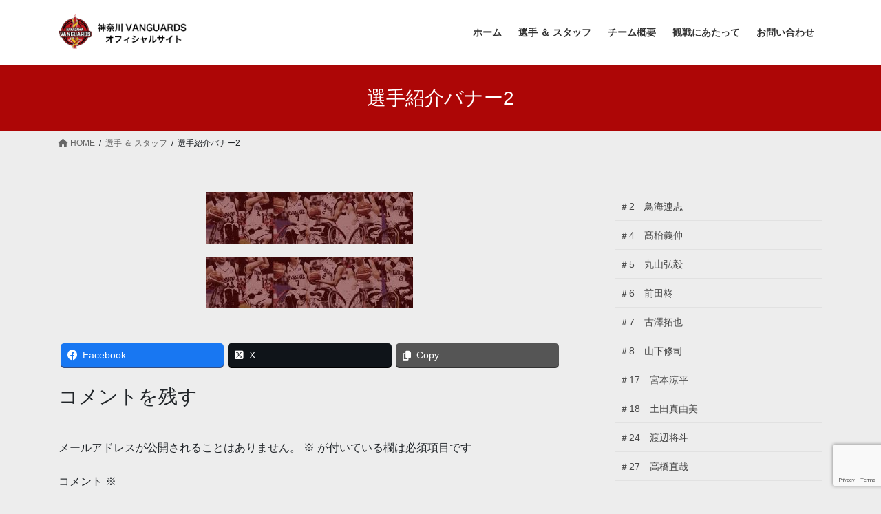

--- FILE ---
content_type: text/html; charset=UTF-8
request_url: https://parakanagawasc.net/player-staff/%E9%81%B8%E6%89%8B%E7%B4%B9%E4%BB%8B%E3%83%90%E3%83%8A%E3%83%BC2/
body_size: 11860
content:
<!DOCTYPE html>
<html dir="ltr" lang="ja" prefix="og: https://ogp.me/ns#">
<head>
<meta charset="utf-8">
<meta http-equiv="X-UA-Compatible" content="IE=edge">
<meta name="viewport" content="width=device-width, initial-scale=1">

<title>選手紹介バナー2 | 神奈川VANGUARDSオフィシャルサイト</title>

		<!-- All in One SEO 4.6.3 - aioseo.com -->
		<meta name="robots" content="max-image-preview:large" />
		<link rel="canonical" href="https://parakanagawasc.net/player-staff/%e9%81%b8%e6%89%8b%e7%b4%b9%e4%bb%8b%e3%83%90%e3%83%8a%e3%83%bc2/" />
		<meta name="generator" content="All in One SEO (AIOSEO) 4.6.3" />
		<meta property="og:locale" content="ja_JP" />
		<meta property="og:site_name" content="神奈川VANGUARDSオフィシャルサイト | 神奈川県を拠点とする車椅子バスケットボールチーム・神奈川VANGUARDSの公式ウェブサイト" />
		<meta property="og:type" content="article" />
		<meta property="og:title" content="選手紹介バナー2 | 神奈川VANGUARDSオフィシャルサイト" />
		<meta property="og:url" content="https://parakanagawasc.net/player-staff/%e9%81%b8%e6%89%8b%e7%b4%b9%e4%bb%8b%e3%83%90%e3%83%8a%e3%83%bc2/" />
		<meta property="article:published_time" content="2020-05-17T15:00:09+00:00" />
		<meta property="article:modified_time" content="2020-05-17T15:00:09+00:00" />
		<meta name="twitter:card" content="summary" />
		<meta name="twitter:title" content="選手紹介バナー2 | 神奈川VANGUARDSオフィシャルサイト" />
		<script type="application/ld+json" class="aioseo-schema">
			{"@context":"https:\/\/schema.org","@graph":[{"@type":"BreadcrumbList","@id":"https:\/\/parakanagawasc.net\/player-staff\/%e9%81%b8%e6%89%8b%e7%b4%b9%e4%bb%8b%e3%83%90%e3%83%8a%e3%83%bc2\/#breadcrumblist","itemListElement":[{"@type":"ListItem","@id":"https:\/\/parakanagawasc.net\/#listItem","position":1,"name":"\u5bb6","item":"https:\/\/parakanagawasc.net\/","nextItem":"https:\/\/parakanagawasc.net\/player-staff\/%e9%81%b8%e6%89%8b%e7%b4%b9%e4%bb%8b%e3%83%90%e3%83%8a%e3%83%bc2\/#listItem"},{"@type":"ListItem","@id":"https:\/\/parakanagawasc.net\/player-staff\/%e9%81%b8%e6%89%8b%e7%b4%b9%e4%bb%8b%e3%83%90%e3%83%8a%e3%83%bc2\/#listItem","position":2,"name":"\u9078\u624b\u7d39\u4ecb\u30d0\u30ca\u30fc2","previousItem":"https:\/\/parakanagawasc.net\/#listItem"}]},{"@type":"ItemPage","@id":"https:\/\/parakanagawasc.net\/player-staff\/%e9%81%b8%e6%89%8b%e7%b4%b9%e4%bb%8b%e3%83%90%e3%83%8a%e3%83%bc2\/#itempage","url":"https:\/\/parakanagawasc.net\/player-staff\/%e9%81%b8%e6%89%8b%e7%b4%b9%e4%bb%8b%e3%83%90%e3%83%8a%e3%83%bc2\/","name":"\u9078\u624b\u7d39\u4ecb\u30d0\u30ca\u30fc2 | \u795e\u5948\u5dddVANGUARDS\u30aa\u30d5\u30a3\u30b7\u30e3\u30eb\u30b5\u30a4\u30c8","inLanguage":"ja","isPartOf":{"@id":"https:\/\/parakanagawasc.net\/#website"},"breadcrumb":{"@id":"https:\/\/parakanagawasc.net\/player-staff\/%e9%81%b8%e6%89%8b%e7%b4%b9%e4%bb%8b%e3%83%90%e3%83%8a%e3%83%bc2\/#breadcrumblist"},"author":{"@id":"https:\/\/parakanagawasc.net\/author\/parakanagawasc_osadayohei\/#author"},"creator":{"@id":"https:\/\/parakanagawasc.net\/author\/parakanagawasc_osadayohei\/#author"},"datePublished":"2020-05-18T00:00:09+09:00","dateModified":"2020-05-18T00:00:09+09:00"},{"@type":"Organization","@id":"https:\/\/parakanagawasc.net\/#organization","name":"\u795e\u5948\u5dddVANGUARDS\u30aa\u30d5\u30a3\u30b7\u30e3\u30eb\u30b5\u30a4\u30c8","url":"https:\/\/parakanagawasc.net\/"},{"@type":"Person","@id":"https:\/\/parakanagawasc.net\/author\/parakanagawasc_osadayohei\/#author","url":"https:\/\/parakanagawasc.net\/author\/parakanagawasc_osadayohei\/","name":"parakanagawasc_osadayohei","image":{"@type":"ImageObject","@id":"https:\/\/parakanagawasc.net\/player-staff\/%e9%81%b8%e6%89%8b%e7%b4%b9%e4%bb%8b%e3%83%90%e3%83%8a%e3%83%bc2\/#authorImage","url":"https:\/\/secure.gravatar.com\/avatar\/c63d6070f95c77cfd292ed1d9f6d514d?s=96&d=mm&r=g","width":96,"height":96,"caption":"parakanagawasc_osadayohei"}},{"@type":"WebSite","@id":"https:\/\/parakanagawasc.net\/#website","url":"https:\/\/parakanagawasc.net\/","name":"\u30d1\u30e9\u795e\u5948\u5dddSC\u30aa\u30d5\u30a3\u30b7\u30e3\u30eb\u30b5\u30a4\u30c8","description":"\u795e\u5948\u5ddd\u770c\u3092\u62e0\u70b9\u3068\u3059\u308b\u8eca\u6905\u5b50\u30d0\u30b9\u30b1\u30c3\u30c8\u30dc\u30fc\u30eb\u30c1\u30fc\u30e0\u30fb\u795e\u5948\u5dddVANGUARDS\u306e\u516c\u5f0f\u30a6\u30a7\u30d6\u30b5\u30a4\u30c8","inLanguage":"ja","publisher":{"@id":"https:\/\/parakanagawasc.net\/#organization"}}]}
		</script>
		<!-- All in One SEO -->

<link rel='dns-prefetch' href='//static.addtoany.com' />
<link rel="alternate" type="application/rss+xml" title="神奈川VANGUARDSオフィシャルサイト &raquo; フィード" href="https://parakanagawasc.net/feed/" />
<link rel="alternate" type="application/rss+xml" title="神奈川VANGUARDSオフィシャルサイト &raquo; コメントフィード" href="https://parakanagawasc.net/comments/feed/" />
<link rel="alternate" type="application/rss+xml" title="神奈川VANGUARDSオフィシャルサイト &raquo; 選手紹介バナー2 のコメントのフィード" href="https://parakanagawasc.net/player-staff/%e9%81%b8%e6%89%8b%e7%b4%b9%e4%bb%8b%e3%83%90%e3%83%8a%e3%83%bc2/feed/" />
<meta name="description" content="" /><script type="text/javascript">
/* <![CDATA[ */
window._wpemojiSettings = {"baseUrl":"https:\/\/s.w.org\/images\/core\/emoji\/15.0.3\/72x72\/","ext":".png","svgUrl":"https:\/\/s.w.org\/images\/core\/emoji\/15.0.3\/svg\/","svgExt":".svg","source":{"concatemoji":"https:\/\/parakanagawasc.net\/wp-includes\/js\/wp-emoji-release.min.js?ver=6.5.7"}};
/*! This file is auto-generated */
!function(i,n){var o,s,e;function c(e){try{var t={supportTests:e,timestamp:(new Date).valueOf()};sessionStorage.setItem(o,JSON.stringify(t))}catch(e){}}function p(e,t,n){e.clearRect(0,0,e.canvas.width,e.canvas.height),e.fillText(t,0,0);var t=new Uint32Array(e.getImageData(0,0,e.canvas.width,e.canvas.height).data),r=(e.clearRect(0,0,e.canvas.width,e.canvas.height),e.fillText(n,0,0),new Uint32Array(e.getImageData(0,0,e.canvas.width,e.canvas.height).data));return t.every(function(e,t){return e===r[t]})}function u(e,t,n){switch(t){case"flag":return n(e,"\ud83c\udff3\ufe0f\u200d\u26a7\ufe0f","\ud83c\udff3\ufe0f\u200b\u26a7\ufe0f")?!1:!n(e,"\ud83c\uddfa\ud83c\uddf3","\ud83c\uddfa\u200b\ud83c\uddf3")&&!n(e,"\ud83c\udff4\udb40\udc67\udb40\udc62\udb40\udc65\udb40\udc6e\udb40\udc67\udb40\udc7f","\ud83c\udff4\u200b\udb40\udc67\u200b\udb40\udc62\u200b\udb40\udc65\u200b\udb40\udc6e\u200b\udb40\udc67\u200b\udb40\udc7f");case"emoji":return!n(e,"\ud83d\udc26\u200d\u2b1b","\ud83d\udc26\u200b\u2b1b")}return!1}function f(e,t,n){var r="undefined"!=typeof WorkerGlobalScope&&self instanceof WorkerGlobalScope?new OffscreenCanvas(300,150):i.createElement("canvas"),a=r.getContext("2d",{willReadFrequently:!0}),o=(a.textBaseline="top",a.font="600 32px Arial",{});return e.forEach(function(e){o[e]=t(a,e,n)}),o}function t(e){var t=i.createElement("script");t.src=e,t.defer=!0,i.head.appendChild(t)}"undefined"!=typeof Promise&&(o="wpEmojiSettingsSupports",s=["flag","emoji"],n.supports={everything:!0,everythingExceptFlag:!0},e=new Promise(function(e){i.addEventListener("DOMContentLoaded",e,{once:!0})}),new Promise(function(t){var n=function(){try{var e=JSON.parse(sessionStorage.getItem(o));if("object"==typeof e&&"number"==typeof e.timestamp&&(new Date).valueOf()<e.timestamp+604800&&"object"==typeof e.supportTests)return e.supportTests}catch(e){}return null}();if(!n){if("undefined"!=typeof Worker&&"undefined"!=typeof OffscreenCanvas&&"undefined"!=typeof URL&&URL.createObjectURL&&"undefined"!=typeof Blob)try{var e="postMessage("+f.toString()+"("+[JSON.stringify(s),u.toString(),p.toString()].join(",")+"));",r=new Blob([e],{type:"text/javascript"}),a=new Worker(URL.createObjectURL(r),{name:"wpTestEmojiSupports"});return void(a.onmessage=function(e){c(n=e.data),a.terminate(),t(n)})}catch(e){}c(n=f(s,u,p))}t(n)}).then(function(e){for(var t in e)n.supports[t]=e[t],n.supports.everything=n.supports.everything&&n.supports[t],"flag"!==t&&(n.supports.everythingExceptFlag=n.supports.everythingExceptFlag&&n.supports[t]);n.supports.everythingExceptFlag=n.supports.everythingExceptFlag&&!n.supports.flag,n.DOMReady=!1,n.readyCallback=function(){n.DOMReady=!0}}).then(function(){return e}).then(function(){var e;n.supports.everything||(n.readyCallback(),(e=n.source||{}).concatemoji?t(e.concatemoji):e.wpemoji&&e.twemoji&&(t(e.twemoji),t(e.wpemoji)))}))}((window,document),window._wpemojiSettings);
/* ]]> */
</script>
<link rel='stylesheet' id='sbi_styles-css' href='https://parakanagawasc.net/wp-content/plugins/instagram-feed/css/sbi-styles.min.css?ver=6.6.1' type='text/css' media='all' />
<link rel='stylesheet' id='vkExUnit_common_style-css' href='https://parakanagawasc.net/wp-content/plugins/vk-all-in-one-expansion-unit/assets/css/vkExUnit_style.css?ver=9.97.2.1' type='text/css' media='all' />
<style id='vkExUnit_common_style-inline-css' type='text/css'>
.veu_promotion-alert__content--text { border: 1px solid rgba(0,0,0,0.125); padding: 0.5em 1em; border-radius: var(--vk-size-radius); margin-bottom: var(--vk-margin-block-bottom); font-size: 0.875rem; } /* Alert Content部分に段落タグを入れた場合に最後の段落の余白を0にする */ .veu_promotion-alert__content--text p:last-of-type{ margin-bottom:0; margin-top: 0; }
:root {--ver_page_top_button_url:url(https://parakanagawasc.net/wp-content/plugins/vk-all-in-one-expansion-unit/assets/images/to-top-btn-icon.svg);}@font-face {font-weight: normal;font-style: normal;font-family: "vk_sns";src: url("https://parakanagawasc.net/wp-content/plugins/vk-all-in-one-expansion-unit/inc/sns/icons/fonts/vk_sns.eot?-bq20cj");src: url("https://parakanagawasc.net/wp-content/plugins/vk-all-in-one-expansion-unit/inc/sns/icons/fonts/vk_sns.eot?#iefix-bq20cj") format("embedded-opentype"),url("https://parakanagawasc.net/wp-content/plugins/vk-all-in-one-expansion-unit/inc/sns/icons/fonts/vk_sns.woff?-bq20cj") format("woff"),url("https://parakanagawasc.net/wp-content/plugins/vk-all-in-one-expansion-unit/inc/sns/icons/fonts/vk_sns.ttf?-bq20cj") format("truetype"),url("https://parakanagawasc.net/wp-content/plugins/vk-all-in-one-expansion-unit/inc/sns/icons/fonts/vk_sns.svg?-bq20cj#vk_sns") format("svg");}
</style>
<style id='wp-emoji-styles-inline-css' type='text/css'>

	img.wp-smiley, img.emoji {
		display: inline !important;
		border: none !important;
		box-shadow: none !important;
		height: 1em !important;
		width: 1em !important;
		margin: 0 0.07em !important;
		vertical-align: -0.1em !important;
		background: none !important;
		padding: 0 !important;
	}
</style>
<link rel='stylesheet' id='wp-block-library-css' href='https://parakanagawasc.net/wp-includes/css/dist/block-library/style.min.css?ver=6.5.7' type='text/css' media='all' />
<style id='classic-theme-styles-inline-css' type='text/css'>
/*! This file is auto-generated */
.wp-block-button__link{color:#fff;background-color:#32373c;border-radius:9999px;box-shadow:none;text-decoration:none;padding:calc(.667em + 2px) calc(1.333em + 2px);font-size:1.125em}.wp-block-file__button{background:#32373c;color:#fff;text-decoration:none}
</style>
<style id='global-styles-inline-css' type='text/css'>
body{--wp--preset--color--black: #000000;--wp--preset--color--cyan-bluish-gray: #abb8c3;--wp--preset--color--white: #ffffff;--wp--preset--color--pale-pink: #f78da7;--wp--preset--color--vivid-red: #cf2e2e;--wp--preset--color--luminous-vivid-orange: #ff6900;--wp--preset--color--luminous-vivid-amber: #fcb900;--wp--preset--color--light-green-cyan: #7bdcb5;--wp--preset--color--vivid-green-cyan: #00d084;--wp--preset--color--pale-cyan-blue: #8ed1fc;--wp--preset--color--vivid-cyan-blue: #0693e3;--wp--preset--color--vivid-purple: #9b51e0;--wp--preset--gradient--vivid-cyan-blue-to-vivid-purple: linear-gradient(135deg,rgba(6,147,227,1) 0%,rgb(155,81,224) 100%);--wp--preset--gradient--light-green-cyan-to-vivid-green-cyan: linear-gradient(135deg,rgb(122,220,180) 0%,rgb(0,208,130) 100%);--wp--preset--gradient--luminous-vivid-amber-to-luminous-vivid-orange: linear-gradient(135deg,rgba(252,185,0,1) 0%,rgba(255,105,0,1) 100%);--wp--preset--gradient--luminous-vivid-orange-to-vivid-red: linear-gradient(135deg,rgba(255,105,0,1) 0%,rgb(207,46,46) 100%);--wp--preset--gradient--very-light-gray-to-cyan-bluish-gray: linear-gradient(135deg,rgb(238,238,238) 0%,rgb(169,184,195) 100%);--wp--preset--gradient--cool-to-warm-spectrum: linear-gradient(135deg,rgb(74,234,220) 0%,rgb(151,120,209) 20%,rgb(207,42,186) 40%,rgb(238,44,130) 60%,rgb(251,105,98) 80%,rgb(254,248,76) 100%);--wp--preset--gradient--blush-light-purple: linear-gradient(135deg,rgb(255,206,236) 0%,rgb(152,150,240) 100%);--wp--preset--gradient--blush-bordeaux: linear-gradient(135deg,rgb(254,205,165) 0%,rgb(254,45,45) 50%,rgb(107,0,62) 100%);--wp--preset--gradient--luminous-dusk: linear-gradient(135deg,rgb(255,203,112) 0%,rgb(199,81,192) 50%,rgb(65,88,208) 100%);--wp--preset--gradient--pale-ocean: linear-gradient(135deg,rgb(255,245,203) 0%,rgb(182,227,212) 50%,rgb(51,167,181) 100%);--wp--preset--gradient--electric-grass: linear-gradient(135deg,rgb(202,248,128) 0%,rgb(113,206,126) 100%);--wp--preset--gradient--midnight: linear-gradient(135deg,rgb(2,3,129) 0%,rgb(40,116,252) 100%);--wp--preset--font-size--small: 13px;--wp--preset--font-size--medium: 20px;--wp--preset--font-size--large: 36px;--wp--preset--font-size--x-large: 42px;--wp--preset--spacing--20: 0.44rem;--wp--preset--spacing--30: 0.67rem;--wp--preset--spacing--40: 1rem;--wp--preset--spacing--50: 1.5rem;--wp--preset--spacing--60: 2.25rem;--wp--preset--spacing--70: 3.38rem;--wp--preset--spacing--80: 5.06rem;--wp--preset--shadow--natural: 6px 6px 9px rgba(0, 0, 0, 0.2);--wp--preset--shadow--deep: 12px 12px 50px rgba(0, 0, 0, 0.4);--wp--preset--shadow--sharp: 6px 6px 0px rgba(0, 0, 0, 0.2);--wp--preset--shadow--outlined: 6px 6px 0px -3px rgba(255, 255, 255, 1), 6px 6px rgba(0, 0, 0, 1);--wp--preset--shadow--crisp: 6px 6px 0px rgba(0, 0, 0, 1);}:where(.is-layout-flex){gap: 0.5em;}:where(.is-layout-grid){gap: 0.5em;}body .is-layout-flex{display: flex;}body .is-layout-flex{flex-wrap: wrap;align-items: center;}body .is-layout-flex > *{margin: 0;}body .is-layout-grid{display: grid;}body .is-layout-grid > *{margin: 0;}:where(.wp-block-columns.is-layout-flex){gap: 2em;}:where(.wp-block-columns.is-layout-grid){gap: 2em;}:where(.wp-block-post-template.is-layout-flex){gap: 1.25em;}:where(.wp-block-post-template.is-layout-grid){gap: 1.25em;}.has-black-color{color: var(--wp--preset--color--black) !important;}.has-cyan-bluish-gray-color{color: var(--wp--preset--color--cyan-bluish-gray) !important;}.has-white-color{color: var(--wp--preset--color--white) !important;}.has-pale-pink-color{color: var(--wp--preset--color--pale-pink) !important;}.has-vivid-red-color{color: var(--wp--preset--color--vivid-red) !important;}.has-luminous-vivid-orange-color{color: var(--wp--preset--color--luminous-vivid-orange) !important;}.has-luminous-vivid-amber-color{color: var(--wp--preset--color--luminous-vivid-amber) !important;}.has-light-green-cyan-color{color: var(--wp--preset--color--light-green-cyan) !important;}.has-vivid-green-cyan-color{color: var(--wp--preset--color--vivid-green-cyan) !important;}.has-pale-cyan-blue-color{color: var(--wp--preset--color--pale-cyan-blue) !important;}.has-vivid-cyan-blue-color{color: var(--wp--preset--color--vivid-cyan-blue) !important;}.has-vivid-purple-color{color: var(--wp--preset--color--vivid-purple) !important;}.has-black-background-color{background-color: var(--wp--preset--color--black) !important;}.has-cyan-bluish-gray-background-color{background-color: var(--wp--preset--color--cyan-bluish-gray) !important;}.has-white-background-color{background-color: var(--wp--preset--color--white) !important;}.has-pale-pink-background-color{background-color: var(--wp--preset--color--pale-pink) !important;}.has-vivid-red-background-color{background-color: var(--wp--preset--color--vivid-red) !important;}.has-luminous-vivid-orange-background-color{background-color: var(--wp--preset--color--luminous-vivid-orange) !important;}.has-luminous-vivid-amber-background-color{background-color: var(--wp--preset--color--luminous-vivid-amber) !important;}.has-light-green-cyan-background-color{background-color: var(--wp--preset--color--light-green-cyan) !important;}.has-vivid-green-cyan-background-color{background-color: var(--wp--preset--color--vivid-green-cyan) !important;}.has-pale-cyan-blue-background-color{background-color: var(--wp--preset--color--pale-cyan-blue) !important;}.has-vivid-cyan-blue-background-color{background-color: var(--wp--preset--color--vivid-cyan-blue) !important;}.has-vivid-purple-background-color{background-color: var(--wp--preset--color--vivid-purple) !important;}.has-black-border-color{border-color: var(--wp--preset--color--black) !important;}.has-cyan-bluish-gray-border-color{border-color: var(--wp--preset--color--cyan-bluish-gray) !important;}.has-white-border-color{border-color: var(--wp--preset--color--white) !important;}.has-pale-pink-border-color{border-color: var(--wp--preset--color--pale-pink) !important;}.has-vivid-red-border-color{border-color: var(--wp--preset--color--vivid-red) !important;}.has-luminous-vivid-orange-border-color{border-color: var(--wp--preset--color--luminous-vivid-orange) !important;}.has-luminous-vivid-amber-border-color{border-color: var(--wp--preset--color--luminous-vivid-amber) !important;}.has-light-green-cyan-border-color{border-color: var(--wp--preset--color--light-green-cyan) !important;}.has-vivid-green-cyan-border-color{border-color: var(--wp--preset--color--vivid-green-cyan) !important;}.has-pale-cyan-blue-border-color{border-color: var(--wp--preset--color--pale-cyan-blue) !important;}.has-vivid-cyan-blue-border-color{border-color: var(--wp--preset--color--vivid-cyan-blue) !important;}.has-vivid-purple-border-color{border-color: var(--wp--preset--color--vivid-purple) !important;}.has-vivid-cyan-blue-to-vivid-purple-gradient-background{background: var(--wp--preset--gradient--vivid-cyan-blue-to-vivid-purple) !important;}.has-light-green-cyan-to-vivid-green-cyan-gradient-background{background: var(--wp--preset--gradient--light-green-cyan-to-vivid-green-cyan) !important;}.has-luminous-vivid-amber-to-luminous-vivid-orange-gradient-background{background: var(--wp--preset--gradient--luminous-vivid-amber-to-luminous-vivid-orange) !important;}.has-luminous-vivid-orange-to-vivid-red-gradient-background{background: var(--wp--preset--gradient--luminous-vivid-orange-to-vivid-red) !important;}.has-very-light-gray-to-cyan-bluish-gray-gradient-background{background: var(--wp--preset--gradient--very-light-gray-to-cyan-bluish-gray) !important;}.has-cool-to-warm-spectrum-gradient-background{background: var(--wp--preset--gradient--cool-to-warm-spectrum) !important;}.has-blush-light-purple-gradient-background{background: var(--wp--preset--gradient--blush-light-purple) !important;}.has-blush-bordeaux-gradient-background{background: var(--wp--preset--gradient--blush-bordeaux) !important;}.has-luminous-dusk-gradient-background{background: var(--wp--preset--gradient--luminous-dusk) !important;}.has-pale-ocean-gradient-background{background: var(--wp--preset--gradient--pale-ocean) !important;}.has-electric-grass-gradient-background{background: var(--wp--preset--gradient--electric-grass) !important;}.has-midnight-gradient-background{background: var(--wp--preset--gradient--midnight) !important;}.has-small-font-size{font-size: var(--wp--preset--font-size--small) !important;}.has-medium-font-size{font-size: var(--wp--preset--font-size--medium) !important;}.has-large-font-size{font-size: var(--wp--preset--font-size--large) !important;}.has-x-large-font-size{font-size: var(--wp--preset--font-size--x-large) !important;}
.wp-block-navigation a:where(:not(.wp-element-button)){color: inherit;}
:where(.wp-block-post-template.is-layout-flex){gap: 1.25em;}:where(.wp-block-post-template.is-layout-grid){gap: 1.25em;}
:where(.wp-block-columns.is-layout-flex){gap: 2em;}:where(.wp-block-columns.is-layout-grid){gap: 2em;}
.wp-block-pullquote{font-size: 1.5em;line-height: 1.6;}
</style>
<link rel='stylesheet' id='contact-form-7-css' href='https://parakanagawasc.net/wp-content/plugins/contact-form-7/includes/css/styles.css?ver=5.9.5' type='text/css' media='all' />
<link rel='stylesheet' id='ctf_styles-css' href='https://parakanagawasc.net/wp-content/plugins/custom-twitter-feeds/css/ctf-styles.min.css?ver=2.2.5' type='text/css' media='all' />
<link rel='stylesheet' id='veu-cta-css' href='https://parakanagawasc.net/wp-content/plugins/vk-all-in-one-expansion-unit/inc/call-to-action/package/assets/css/style.css?ver=9.97.2.1' type='text/css' media='all' />
<link rel='stylesheet' id='bootstrap-4-style-css' href='https://parakanagawasc.net/wp-content/themes/lightning/_g2/library/bootstrap-4/css/bootstrap.min.css?ver=4.5.0' type='text/css' media='all' />
<link rel='stylesheet' id='lightning-common-style-css' href='https://parakanagawasc.net/wp-content/themes/lightning/_g2/assets/css/common.css?ver=15.23.0' type='text/css' media='all' />
<style id='lightning-common-style-inline-css' type='text/css'>
/* vk-mobile-nav */:root {--vk-mobile-nav-menu-btn-bg-src: url("https://parakanagawasc.net/wp-content/themes/lightning/_g2/inc/vk-mobile-nav/package/images/vk-menu-btn-black.svg");--vk-mobile-nav-menu-btn-close-bg-src: url("https://parakanagawasc.net/wp-content/themes/lightning/_g2/inc/vk-mobile-nav/package/images/vk-menu-close-black.svg");--vk-menu-acc-icon-open-black-bg-src: url("https://parakanagawasc.net/wp-content/themes/lightning/_g2/inc/vk-mobile-nav/package/images/vk-menu-acc-icon-open-black.svg");--vk-menu-acc-icon-open-white-bg-src: url("https://parakanagawasc.net/wp-content/themes/lightning/_g2/inc/vk-mobile-nav/package/images/vk-menu-acc-icon-open-white.svg");--vk-menu-acc-icon-close-black-bg-src: url("https://parakanagawasc.net/wp-content/themes/lightning/_g2/inc/vk-mobile-nav/package/images/vk-menu-close-black.svg");--vk-menu-acc-icon-close-white-bg-src: url("https://parakanagawasc.net/wp-content/themes/lightning/_g2/inc/vk-mobile-nav/package/images/vk-menu-close-white.svg");}
</style>
<link rel='stylesheet' id='lightning-design-style-css' href='https://parakanagawasc.net/wp-content/themes/lightning/_g2/design-skin/origin2/css/style.css?ver=15.23.0' type='text/css' media='all' />
<style id='lightning-design-style-inline-css' type='text/css'>
:root {--color-key:#ad0606;--wp--preset--color--vk-color-primary:#ad0606;--color-key-dark:#892121;}
/* ltg common custom */:root {--vk-menu-acc-btn-border-color:#333;--vk-color-primary:#ad0606;--vk-color-primary-dark:#892121;--vk-color-primary-vivid:#be0707;--color-key:#ad0606;--wp--preset--color--vk-color-primary:#ad0606;--color-key-dark:#892121;}.veu_color_txt_key { color:#892121 ; }.veu_color_bg_key { background-color:#892121 ; }.veu_color_border_key { border-color:#892121 ; }.btn-default { border-color:#ad0606;color:#ad0606;}.btn-default:focus,.btn-default:hover { border-color:#ad0606;background-color: #ad0606; }.wp-block-search__button,.btn-primary { background-color:#ad0606;border-color:#892121; }.wp-block-search__button:focus,.wp-block-search__button:hover,.btn-primary:not(:disabled):not(.disabled):active,.btn-primary:focus,.btn-primary:hover { background-color:#892121;border-color:#ad0606; }.btn-outline-primary { color : #ad0606 ; border-color:#ad0606; }.btn-outline-primary:not(:disabled):not(.disabled):active,.btn-outline-primary:focus,.btn-outline-primary:hover { color : #fff; background-color:#ad0606;border-color:#892121; }a { color:#337ab7; }/* sidebar child menu display */.localNav ul ul.children{ display:none; }.localNav ul li.current_page_ancestor ul.children,.localNav ul li.current_page_item ul.children,.localNav ul li.current-cat ul.children{ display:block; }/* ExUnit widget ( child page list widget and so on ) */.localNavi ul.children{ display:none; }.localNavi li.current_page_ancestor ul.children,.localNavi li.current_page_item ul.children,.localNavi li.current-cat ul.children{ display:block; }
.tagcloud a:before { font-family: "Font Awesome 5 Free";content: "\f02b";font-weight: bold; }
.media .media-body .media-heading a:hover { color:#ad0606; }@media (min-width: 768px){.gMenu > li:before,.gMenu > li.menu-item-has-children::after { border-bottom-color:#892121 }.gMenu li li { background-color:#892121 }.gMenu li li a:hover { background-color:#ad0606; }} /* @media (min-width: 768px) */.page-header { background-color:#ad0606; }h2,.mainSection-title { border-top-color:#ad0606; }h3:after,.subSection-title:after { border-bottom-color:#ad0606; }ul.page-numbers li span.page-numbers.current,.page-link dl .post-page-numbers.current { background-color:#ad0606; }.pager li > a { border-color:#ad0606;color:#ad0606;}.pager li > a:hover { background-color:#ad0606;color:#fff;}.siteFooter { border-top-color:#ad0606; }dt { border-left-color:#ad0606; }:root {--g_nav_main_acc_icon_open_url:url(https://parakanagawasc.net/wp-content/themes/lightning/_g2/inc/vk-mobile-nav/package/images/vk-menu-acc-icon-open-black.svg);--g_nav_main_acc_icon_close_url: url(https://parakanagawasc.net/wp-content/themes/lightning/_g2/inc/vk-mobile-nav/package/images/vk-menu-close-black.svg);--g_nav_sub_acc_icon_open_url: url(https://parakanagawasc.net/wp-content/themes/lightning/_g2/inc/vk-mobile-nav/package/images/vk-menu-acc-icon-open-white.svg);--g_nav_sub_acc_icon_close_url: url(https://parakanagawasc.net/wp-content/themes/lightning/_g2/inc/vk-mobile-nav/package/images/vk-menu-close-white.svg);}
</style>
<link rel='stylesheet' id='lightning-theme-style-css' href='https://parakanagawasc.net/wp-content/themes/lightning/style.css?ver=15.23.0' type='text/css' media='all' />
<link rel='stylesheet' id='vk-font-awesome-css' href='https://parakanagawasc.net/wp-content/themes/lightning/vendor/vektor-inc/font-awesome-versions/src/versions/6/css/all.min.css?ver=6.4.2' type='text/css' media='all' />
<link rel='stylesheet' id='addtoany-css' href='https://parakanagawasc.net/wp-content/plugins/add-to-any/addtoany.min.css?ver=1.16' type='text/css' media='all' />
<script type="text/javascript" id="addtoany-core-js-before">
/* <![CDATA[ */
window.a2a_config=window.a2a_config||{};a2a_config.callbacks=[];a2a_config.overlays=[];a2a_config.templates={};a2a_localize = {
	Share: "共有",
	Save: "ブックマーク",
	Subscribe: "購読",
	Email: "メール",
	Bookmark: "ブックマーク",
	ShowAll: "すべて表示する",
	ShowLess: "小さく表示する",
	FindServices: "サービスを探す",
	FindAnyServiceToAddTo: "追加するサービスを今すぐ探す",
	PoweredBy: "Powered by",
	ShareViaEmail: "メールでシェアする",
	SubscribeViaEmail: "メールで購読する",
	BookmarkInYourBrowser: "ブラウザにブックマーク",
	BookmarkInstructions: "このページをブックマークするには、 Ctrl+D または \u2318+D を押下。",
	AddToYourFavorites: "お気に入りに追加",
	SendFromWebOrProgram: "任意のメールアドレスまたはメールプログラムから送信",
	EmailProgram: "メールプログラム",
	More: "詳細&#8230;",
	ThanksForSharing: "共有ありがとうございます !",
	ThanksForFollowing: "フォローありがとうございます !"
};
/* ]]> */
</script>
<script type="text/javascript" async src="https://static.addtoany.com/menu/page.js" id="addtoany-core-js"></script>
<script type="text/javascript" src="https://parakanagawasc.net/wp-includes/js/jquery/jquery.min.js?ver=3.7.1" id="jquery-core-js"></script>
<script type="text/javascript" src="https://parakanagawasc.net/wp-includes/js/jquery/jquery-migrate.min.js?ver=3.4.1" id="jquery-migrate-js"></script>
<script type="text/javascript" async src="https://parakanagawasc.net/wp-content/plugins/add-to-any/addtoany.min.js?ver=1.1" id="addtoany-jquery-js"></script>
<link rel="https://api.w.org/" href="https://parakanagawasc.net/wp-json/" /><link rel="alternate" type="application/json" href="https://parakanagawasc.net/wp-json/wp/v2/media/1269" /><link rel="EditURI" type="application/rsd+xml" title="RSD" href="https://parakanagawasc.net/xmlrpc.php?rsd" />
<meta name="generator" content="WordPress 6.5.7" />
<link rel='shortlink' href='https://parakanagawasc.net/?p=1269' />
<link rel="alternate" type="application/json+oembed" href="https://parakanagawasc.net/wp-json/oembed/1.0/embed?url=https%3A%2F%2Fparakanagawasc.net%2Fplayer-staff%2F%25e9%2581%25b8%25e6%2589%258b%25e7%25b4%25b9%25e4%25bb%258b%25e3%2583%2590%25e3%2583%258a%25e3%2583%25bc2%2F" />
<link rel="alternate" type="text/xml+oembed" href="https://parakanagawasc.net/wp-json/oembed/1.0/embed?url=https%3A%2F%2Fparakanagawasc.net%2Fplayer-staff%2F%25e9%2581%25b8%25e6%2589%258b%25e7%25b4%25b9%25e4%25bb%258b%25e3%2583%2590%25e3%2583%258a%25e3%2583%25bc2%2F&#038;format=xml" />
<style id="lightning-color-custom-for-plugins" type="text/css">/* ltg theme common */.color_key_bg,.color_key_bg_hover:hover{background-color: #ad0606;}.color_key_txt,.color_key_txt_hover:hover{color: #ad0606;}.color_key_border,.color_key_border_hover:hover{border-color: #ad0606;}.color_key_dark_bg,.color_key_dark_bg_hover:hover{background-color: #892121;}.color_key_dark_txt,.color_key_dark_txt_hover:hover{color: #892121;}.color_key_dark_border,.color_key_dark_border_hover:hover{border-color: #892121;}</style><meta name="generator" content="Elementor 3.21.8; features: e_optimized_assets_loading, additional_custom_breakpoints; settings: css_print_method-external, google_font-enabled, font_display-auto">
<style type="text/css" id="custom-background-css">
body.custom-background { background-color: #ededed; }
</style>
	<!-- [ VK All in One Expansion Unit OGP ] -->
<meta property="og:site_name" content="神奈川VANGUARDSオフィシャルサイト" />
<meta property="og:url" content="https://parakanagawasc.net/player-staff/%e9%81%b8%e6%89%8b%e7%b4%b9%e4%bb%8b%e3%83%90%e3%83%8a%e3%83%bc2/" />
<meta property="og:title" content="選手紹介バナー2 | 神奈川VANGUARDSオフィシャルサイト" />
<meta property="og:description" content="" />
<meta property="og:type" content="article" />
<!-- [ / VK All in One Expansion Unit OGP ] -->
<!-- [ VK All in One Expansion Unit twitter card ] -->
<meta name="twitter:card" content="summary_large_image">
<meta name="twitter:description" content="">
<meta name="twitter:title" content="選手紹介バナー2 | 神奈川VANGUARDSオフィシャルサイト">
<meta name="twitter:url" content="https://parakanagawasc.net/player-staff/%e9%81%b8%e6%89%8b%e7%b4%b9%e4%bb%8b%e3%83%90%e3%83%8a%e3%83%bc2/">
	<meta name="twitter:domain" content="parakanagawasc.net">
	<!-- [ / VK All in One Expansion Unit twitter card ] -->
	<link rel="icon" href="https://parakanagawasc.net/wp-content/uploads/2023/04/cropped-SNS-icon-32x32.jpg" sizes="32x32" />
<link rel="icon" href="https://parakanagawasc.net/wp-content/uploads/2023/04/cropped-SNS-icon-192x192.jpg" sizes="192x192" />
<link rel="apple-touch-icon" href="https://parakanagawasc.net/wp-content/uploads/2023/04/cropped-SNS-icon-180x180.jpg" />
<meta name="msapplication-TileImage" content="https://parakanagawasc.net/wp-content/uploads/2023/04/cropped-SNS-icon-270x270.jpg" />

</head>
<body class="attachment attachment-template-default attachmentid-1269 attachment-jpeg custom-background post-name-%e9%81%b8%e6%89%8b%e7%b4%b9%e4%bb%8b%e3%83%90%e3%83%8a%e3%83%bc2 post-type-attachment bootstrap4 device-pc fa_v6_css elementor-default elementor-kit-8">
<a class="skip-link screen-reader-text" href="#main">コンテンツへスキップ</a>
<a class="skip-link screen-reader-text" href="#vk-mobile-nav">ナビゲーションに移動</a>
<header class="siteHeader">
		<div class="container siteHeadContainer">
		<div class="navbar-header">
						<p class="navbar-brand siteHeader_logo">
			<a href="https://parakanagawasc.net/">
				<span><img src="https://parakanagawasc.net/wp-content/uploads/2023/04/VANGUARDSヘッダー.png" alt="神奈川VANGUARDSオフィシャルサイト" /></span>
			</a>
			</p>
					</div>

					<div id="gMenu_outer" class="gMenu_outer">
				<nav class="menu-%e3%83%a1%e3%83%8b%e3%83%a5%e3%83%bc%e3%83%8a%e3%83%93%e3%82%b2%e3%83%bc%e3%82%b7%e3%83%a7%e3%83%b3-container"><ul id="menu-%e3%83%a1%e3%83%8b%e3%83%a5%e3%83%bc%e3%83%8a%e3%83%93%e3%82%b2%e3%83%bc%e3%82%b7%e3%83%a7%e3%83%b3" class="menu gMenu vk-menu-acc"><li id="menu-item-1061" class="menu-item menu-item-type-post_type menu-item-object-page menu-item-home"><a href="https://parakanagawasc.net/"><strong class="gMenu_name">ホーム</strong></a></li>
<li id="menu-item-1064" class="menu-item menu-item-type-post_type menu-item-object-page"><a href="https://parakanagawasc.net/player-staff/"><strong class="gMenu_name">選手 ＆ スタッフ</strong></a></li>
<li id="menu-item-1999" class="menu-item menu-item-type-post_type menu-item-object-page"><a href="https://parakanagawasc.net/%e9%81%8b%e5%96%b6%e5%9b%a3%e4%bd%93/"><strong class="gMenu_name">チーム概要</strong></a></li>
<li id="menu-item-2806" class="menu-item menu-item-type-post_type menu-item-object-page"><a href="https://parakanagawasc.net/%e8%a6%b3%e6%88%a6%e3%81%ab%e3%81%82%e3%81%9f%e3%81%a3%e3%81%a6/"><strong class="gMenu_name">観戦にあたって</strong></a></li>
<li id="menu-item-2627" class="menu-item menu-item-type-post_type menu-item-object-page"><a href="https://parakanagawasc.net/contact/"><strong class="gMenu_name">お問い合わせ</strong></a></li>
</ul></nav>			</div>
			</div>
	</header>

<div class="section page-header"><div class="container"><div class="row"><div class="col-md-12">
<h1 class="page-header_pageTitle">
選手紹介バナー2</h1>
</div></div></div></div><!-- [ /.page-header ] -->


<!-- [ .breadSection ] --><div class="section breadSection"><div class="container"><div class="row"><ol class="breadcrumb" itemscope itemtype="https://schema.org/BreadcrumbList"><li id="panHome" itemprop="itemListElement" itemscope itemtype="http://schema.org/ListItem"><a itemprop="item" href="https://parakanagawasc.net/"><span itemprop="name"><i class="fa fa-home"></i> HOME</span></a><meta itemprop="position" content="1" /></li><li itemprop="itemListElement" itemscope itemtype="http://schema.org/ListItem"><a itemprop="item" href="https://parakanagawasc.net/player-staff/"><span itemprop="name">選手 ＆ スタッフ</span></a><meta itemprop="position" content="2" /></li><li><span>選手紹介バナー2</span><meta itemprop="position" content="3" /></li></ol></div></div></div><!-- [ /.breadSection ] -->

<div class="section siteContent">
<div class="container">
<div class="row">

	<div class="col mainSection mainSection-col-two baseSection vk_posts-mainSection" id="main" role="main">
				<article id="post-1269" class="entry entry-full post-1269 attachment type-attachment status-inherit hentry">

	
	
	
	<div class="entry-body">
				<p class="attachment"><a href='https://parakanagawasc.net/wp-content/uploads/2020/05/選手紹介バナー2.jpg'><img decoding="async" width="300" height="75" src="https://parakanagawasc.net/wp-content/uploads/2020/05/選手紹介バナー2-300x75.jpg" class="attachment-medium size-medium" alt="" srcset="https://parakanagawasc.net/wp-content/uploads/2020/05/選手紹介バナー2-300x75.jpg 300w, https://parakanagawasc.net/wp-content/uploads/2020/05/選手紹介バナー2-1024x256.jpg 1024w, https://parakanagawasc.net/wp-content/uploads/2020/05/選手紹介バナー2-768x192.jpg 768w, https://parakanagawasc.net/wp-content/uploads/2020/05/選手紹介バナー2-1536x384.jpg 1536w, https://parakanagawasc.net/wp-content/uploads/2020/05/選手紹介バナー2.jpg 2000w" sizes="(max-width: 300px) 100vw, 300px" /></a></p>
<p class="attachment"><a href='https://parakanagawasc.net/wp-content/uploads/2020/05/選手紹介バナー2.jpg'><img decoding="async" width="300" height="75" src="https://parakanagawasc.net/wp-content/uploads/2020/05/選手紹介バナー2-300x75.jpg" class="attachment-medium size-medium" alt="" srcset="https://parakanagawasc.net/wp-content/uploads/2020/05/選手紹介バナー2-300x75.jpg 300w, https://parakanagawasc.net/wp-content/uploads/2020/05/選手紹介バナー2-1024x256.jpg 1024w, https://parakanagawasc.net/wp-content/uploads/2020/05/選手紹介バナー2-768x192.jpg 768w, https://parakanagawasc.net/wp-content/uploads/2020/05/選手紹介バナー2-1536x384.jpg 1536w, https://parakanagawasc.net/wp-content/uploads/2020/05/選手紹介バナー2.jpg 2000w" sizes="(max-width: 300px) 100vw, 300px" /></a></p>
<div class="veu_socialSet veu_socialSet-position-after veu_contentAddSection"><script>window.twttr=(function(d,s,id){var js,fjs=d.getElementsByTagName(s)[0],t=window.twttr||{};if(d.getElementById(id))return t;js=d.createElement(s);js.id=id;js.src="https://platform.twitter.com/widgets.js";fjs.parentNode.insertBefore(js,fjs);t._e=[];t.ready=function(f){t._e.push(f);};return t;}(document,"script","twitter-wjs"));</script><ul><li class="sb_facebook sb_icon"><a class="sb_icon_inner" href="//www.facebook.com/sharer.php?src=bm&u=https%3A%2F%2Fparakanagawasc.net%2Fplayer-staff%2F%25e9%2581%25b8%25e6%2589%258b%25e7%25b4%25b9%25e4%25bb%258b%25e3%2583%2590%25e3%2583%258a%25e3%2583%25bc2%2F&amp;t=%E9%81%B8%E6%89%8B%E7%B4%B9%E4%BB%8B%E3%83%90%E3%83%8A%E3%83%BC2%20%7C%20%E7%A5%9E%E5%A5%88%E5%B7%9DVANGUARDS%E3%82%AA%E3%83%95%E3%82%A3%E3%82%B7%E3%83%A3%E3%83%AB%E3%82%B5%E3%82%A4%E3%83%88" target="_blank" onclick="window.open(this.href,'FBwindow','width=650,height=450,menubar=no,toolbar=no,scrollbars=yes');return false;"><span class="vk_icon_w_r_sns_fb icon_sns"></span><span class="sns_txt">Facebook</span><span class="veu_count_sns_fb"></span></a></li><li class="sb_x_twitter sb_icon"><a class="sb_icon_inner" href="//twitter.com/intent/tweet?url=https%3A%2F%2Fparakanagawasc.net%2Fplayer-staff%2F%25e9%2581%25b8%25e6%2589%258b%25e7%25b4%25b9%25e4%25bb%258b%25e3%2583%2590%25e3%2583%258a%25e3%2583%25bc2%2F&amp;text=%E9%81%B8%E6%89%8B%E7%B4%B9%E4%BB%8B%E3%83%90%E3%83%8A%E3%83%BC2%20%7C%20%E7%A5%9E%E5%A5%88%E5%B7%9DVANGUARDS%E3%82%AA%E3%83%95%E3%82%A3%E3%82%B7%E3%83%A3%E3%83%AB%E3%82%B5%E3%82%A4%E3%83%88" target="_blank" ><span class="vk_icon_w_r_sns_x_twitter icon_sns"></span><span class="sns_txt">X</span></a></li><li class="sb_copy sb_icon"><button class="copy-button sb_icon_inner"data-clipboard-text="選手紹介バナー2 | 神奈川VANGUARDSオフィシャルサイト https://parakanagawasc.net/player-staff/%e9%81%b8%e6%89%8b%e7%b4%b9%e4%bb%8b%e3%83%90%e3%83%8a%e3%83%bc2/"><span class="vk_icon_w_r_sns_copy icon_sns"><i class="fas fa-copy"></i></span><span class="sns_txt">Copy</span></button></li></ul></div><!-- [ /.socialSet ] -->			</div>

	
	
	
	
			
		<div id="comments" class="comments-area">
	
		
		
		
			<div id="respond" class="comment-respond">
		<h3 id="reply-title" class="comment-reply-title">コメントを残す <small><a rel="nofollow" id="cancel-comment-reply-link" href="/player-staff/%E9%81%B8%E6%89%8B%E7%B4%B9%E4%BB%8B%E3%83%90%E3%83%8A%E3%83%BC2/#respond" style="display:none;">コメントをキャンセル</a></small></h3><form action="https://parakanagawasc.net/wp-comments-post.php" method="post" id="commentform" class="comment-form"><p class="comment-notes"><span id="email-notes">メールアドレスが公開されることはありません。</span> <span class="required-field-message"><span class="required">※</span> が付いている欄は必須項目です</span></p><p class="comment-form-comment"><label for="comment">コメント <span class="required">※</span></label> <textarea id="comment" name="comment" cols="45" rows="8" maxlength="65525" required="required"></textarea></p><p class="comment-form-author"><label for="author">名前 <span class="required">※</span></label> <input id="author" name="author" type="text" value="" size="30" maxlength="245" autocomplete="name" required="required" /></p>
<p class="comment-form-email"><label for="email">メール <span class="required">※</span></label> <input id="email" name="email" type="text" value="" size="30" maxlength="100" aria-describedby="email-notes" autocomplete="email" required="required" /></p>
<p class="comment-form-url"><label for="url">サイト</label> <input id="url" name="url" type="text" value="" size="30" maxlength="200" autocomplete="url" /></p>
<p class="comment-form-cookies-consent"><input id="wp-comment-cookies-consent" name="wp-comment-cookies-consent" type="checkbox" value="yes" /> <label for="wp-comment-cookies-consent">次回のコメントで使用するためブラウザーに自分の名前、メールアドレス、サイトを保存する。</label></p>
<p class="form-submit"><input name="submit" type="submit" id="submit" class="submit" value="コメントを送信" /> <input type='hidden' name='comment_post_ID' value='1269' id='comment_post_ID' />
<input type='hidden' name='comment_parent' id='comment_parent' value='0' />
</p><p style="display: none;"><input type="hidden" id="akismet_comment_nonce" name="akismet_comment_nonce" value="5682923694" /></p><p style="display: none !important;" class="akismet-fields-container" data-prefix="ak_"><label>&#916;<textarea name="ak_hp_textarea" cols="45" rows="8" maxlength="100"></textarea></label><input type="hidden" id="ak_js_1" name="ak_js" value="40"/><script>document.getElementById( "ak_js_1" ).setAttribute( "value", ( new Date() ).getTime() );</script></p></form>	</div><!-- #respond -->
	
		</div><!-- #comments -->
	
	
</article><!-- [ /#post-1269 ] -->
			</div><!-- [ /.mainSection ] -->

			<div class="col subSection sideSection sideSection-col-two baseSection">
						<aside class="widget widget_nav_menu" id="nav_menu-8"><div class="menu-%e9%81%b8%e6%89%8b%e4%b8%80%e8%a6%a7_%e3%82%ab%e3%82%b9%e3%82%bf%e3%83%a0%e3%83%a1%e3%83%8b%e3%83%a5%e3%83%bc-container"><ul id="menu-%e9%81%b8%e6%89%8b%e4%b8%80%e8%a6%a7_%e3%82%ab%e3%82%b9%e3%82%bf%e3%83%a0%e3%83%a1%e3%83%8b%e3%83%a5%e3%83%bc" class="menu"><li id="menu-item-1143" class="menu-item menu-item-type-post_type menu-item-object-page menu-item-1143"><a href="https://parakanagawasc.net/player-staff/renshi-chokai/">＃2　鳥海連志</a></li>
<li id="menu-item-2328" class="menu-item menu-item-type-post_type menu-item-object-page menu-item-2328"><a href="https://parakanagawasc.net/player-staff/yoshinobu-takamatsu/">＃4　髙柗義伸</a></li>
<li id="menu-item-1142" class="menu-item menu-item-type-post_type menu-item-object-page menu-item-1142"><a href="https://parakanagawasc.net/player-staff/koki-maruyama/">＃5　丸山弘毅</a></li>
<li id="menu-item-1834" class="menu-item menu-item-type-post_type menu-item-object-page menu-item-1834"><a href="https://parakanagawasc.net/player-staff/shu-maeda/">＃6　前田柊</a></li>
<li id="menu-item-1141" class="menu-item menu-item-type-post_type menu-item-object-page menu-item-1141"><a href="https://parakanagawasc.net/player-staff/takuya-furusawa/">＃7　古澤拓也</a></li>
<li id="menu-item-2327" class="menu-item menu-item-type-post_type menu-item-object-page menu-item-2327"><a href="https://parakanagawasc.net/player-staff/shuji-yamashita/">＃8　山下修司</a></li>
<li id="menu-item-2332" class="menu-item menu-item-type-post_type menu-item-object-page menu-item-2332"><a href="https://parakanagawasc.net/player-staff/ryohei-miyamoto/">＃17　宮本涼平</a></li>
<li id="menu-item-1138" class="menu-item menu-item-type-post_type menu-item-object-page menu-item-1138"><a href="https://parakanagawasc.net/player-staff/mayumi-tsuchida/">＃18　土田真由美</a></li>
<li id="menu-item-2331" class="menu-item menu-item-type-post_type menu-item-object-page menu-item-2331"><a href="https://parakanagawasc.net/player-staff/masato-watanabe/">＃24　渡辺将斗</a></li>
<li id="menu-item-1136" class="menu-item menu-item-type-post_type menu-item-object-page menu-item-1136"><a href="https://parakanagawasc.net/player-staff/naoya-takahashi/">＃27　高橋直哉</a></li>
</ul></div></aside>					</div><!-- [ /.subSection ] -->
	

</div><!-- [ /.row ] -->
</div><!-- [ /.container ] -->
</div><!-- [ /.siteContent ] -->



<footer class="section siteFooter">
			
	
	<div class="container sectionBox copySection text-center">
			<p>Copyright &copy; 神奈川VANGUARDSオフィシャルサイト All Rights Reserved.</p><p>Powered by <a href="https://wordpress.org/">WordPress</a> with <a href="https://wordpress.org/themes/lightning/" target="_blank" title="Free WordPress Theme Lightning">Lightning Theme</a> &amp; <a href="https://wordpress.org/plugins/vk-all-in-one-expansion-unit/" target="_blank">VK All in One Expansion Unit</a></p>	</div>
</footer>
<div id="vk-mobile-nav-menu-btn" class="vk-mobile-nav-menu-btn">MENU</div><div class="vk-mobile-nav vk-mobile-nav-drop-in" id="vk-mobile-nav"><nav class="vk-mobile-nav-menu-outer" role="navigation"><ul id="menu-%e3%83%a1%e3%83%8b%e3%83%a5%e3%83%bc%e3%83%8a%e3%83%93%e3%82%b2%e3%83%bc%e3%82%b7%e3%83%a7%e3%83%b3-1" class="vk-menu-acc menu"><li id="menu-item-1061" class="menu-item menu-item-type-post_type menu-item-object-page menu-item-home menu-item-1061"><a href="https://parakanagawasc.net/">ホーム</a></li>
<li id="menu-item-1064" class="menu-item menu-item-type-post_type menu-item-object-page menu-item-1064"><a href="https://parakanagawasc.net/player-staff/">選手 ＆ スタッフ</a></li>
<li id="menu-item-1999" class="menu-item menu-item-type-post_type menu-item-object-page menu-item-1999"><a href="https://parakanagawasc.net/%e9%81%8b%e5%96%b6%e5%9b%a3%e4%bd%93/">チーム概要</a></li>
<li id="menu-item-2806" class="menu-item menu-item-type-post_type menu-item-object-page menu-item-2806"><a href="https://parakanagawasc.net/%e8%a6%b3%e6%88%a6%e3%81%ab%e3%81%82%e3%81%9f%e3%81%a3%e3%81%a6/">観戦にあたって</a></li>
<li id="menu-item-2627" class="menu-item menu-item-type-post_type menu-item-object-page menu-item-2627"><a href="https://parakanagawasc.net/contact/">お問い合わせ</a></li>
</ul></nav></div><a href="#top" id="page_top" class="page_top_btn">PAGE TOP</a><!-- Instagram Feed JS -->
<script type="text/javascript">
var sbiajaxurl = "https://parakanagawasc.net/wp-admin/admin-ajax.php";
</script>
<script type="text/javascript" src="https://parakanagawasc.net/wp-content/plugins/contact-form-7/includes/swv/js/index.js?ver=5.9.5" id="swv-js"></script>
<script type="text/javascript" id="contact-form-7-js-extra">
/* <![CDATA[ */
var wpcf7 = {"api":{"root":"https:\/\/parakanagawasc.net\/wp-json\/","namespace":"contact-form-7\/v1"}};
/* ]]> */
</script>
<script type="text/javascript" src="https://parakanagawasc.net/wp-content/plugins/contact-form-7/includes/js/index.js?ver=5.9.5" id="contact-form-7-js"></script>
<script type="text/javascript" src="https://parakanagawasc.net/wp-includes/js/clipboard.min.js?ver=2.0.11" id="clipboard-js"></script>
<script type="text/javascript" src="https://parakanagawasc.net/wp-content/plugins/vk-all-in-one-expansion-unit/inc/sns/assets/js/copy-button.js" id="copy-button-js"></script>
<script type="text/javascript" src="https://parakanagawasc.net/wp-content/plugins/vk-all-in-one-expansion-unit/inc/smooth-scroll/js/smooth-scroll.min.js?ver=9.97.2.1" id="smooth-scroll-js-js"></script>
<script type="text/javascript" id="vkExUnit_master-js-js-extra">
/* <![CDATA[ */
var vkExOpt = {"ajax_url":"https:\/\/parakanagawasc.net\/wp-admin\/admin-ajax.php","hatena_entry":"https:\/\/parakanagawasc.net\/wp-json\/vk_ex_unit\/v1\/hatena_entry\/","facebook_entry":"https:\/\/parakanagawasc.net\/wp-json\/vk_ex_unit\/v1\/facebook_entry\/","facebook_count_enable":"","entry_count":"1","entry_from_post":""};
/* ]]> */
</script>
<script type="text/javascript" src="https://parakanagawasc.net/wp-content/plugins/vk-all-in-one-expansion-unit/assets/js/all.min.js?ver=9.97.2.1" id="vkExUnit_master-js-js"></script>
<script type="text/javascript" id="lightning-js-js-extra">
/* <![CDATA[ */
var lightningOpt = {"header_scrool":"1"};
/* ]]> */
</script>
<script type="text/javascript" src="https://parakanagawasc.net/wp-content/themes/lightning/_g2/assets/js/lightning.min.js?ver=15.23.0" id="lightning-js-js"></script>
<script type="text/javascript" src="https://parakanagawasc.net/wp-includes/js/comment-reply.min.js?ver=6.5.7" id="comment-reply-js" async="async" data-wp-strategy="async"></script>
<script type="text/javascript" src="https://parakanagawasc.net/wp-content/themes/lightning/_g2/library/bootstrap-4/js/bootstrap.min.js?ver=4.5.0" id="bootstrap-4-js-js"></script>
<script type="text/javascript" id="no-right-click-images-admin-js-extra">
/* <![CDATA[ */
var nrci_opts = {"gesture":"1","drag":"1","touch":"1","admin":"1"};
/* ]]> */
</script>
<script type="text/javascript" src="https://parakanagawasc.net/wp-content/plugins/no-right-click-images-plugin/js/no-right-click-images-frontend.js?ver=4.1" id="no-right-click-images-admin-js"></script>
<script type="text/javascript" src="https://www.google.com/recaptcha/api.js?render=6Ld8NOopAAAAAPMhypOnaiNMAjR4wxd2F7sMhyMy&amp;ver=3.0" id="google-recaptcha-js"></script>
<script type="text/javascript" src="https://parakanagawasc.net/wp-includes/js/dist/vendor/wp-polyfill-inert.min.js?ver=3.1.2" id="wp-polyfill-inert-js"></script>
<script type="text/javascript" src="https://parakanagawasc.net/wp-includes/js/dist/vendor/regenerator-runtime.min.js?ver=0.14.0" id="regenerator-runtime-js"></script>
<script type="text/javascript" src="https://parakanagawasc.net/wp-includes/js/dist/vendor/wp-polyfill.min.js?ver=3.15.0" id="wp-polyfill-js"></script>
<script type="text/javascript" id="wpcf7-recaptcha-js-extra">
/* <![CDATA[ */
var wpcf7_recaptcha = {"sitekey":"6Ld8NOopAAAAAPMhypOnaiNMAjR4wxd2F7sMhyMy","actions":{"homepage":"homepage","contactform":"contactform"}};
/* ]]> */
</script>
<script type="text/javascript" src="https://parakanagawasc.net/wp-content/plugins/contact-form-7/modules/recaptcha/index.js?ver=5.9.5" id="wpcf7-recaptcha-js"></script>
<script defer type="text/javascript" src="https://parakanagawasc.net/wp-content/plugins/akismet/_inc/akismet-frontend.js?ver=1716424403" id="akismet-frontend-js"></script>
</body>
</html>


--- FILE ---
content_type: text/html; charset=utf-8
request_url: https://www.google.com/recaptcha/api2/anchor?ar=1&k=6Ld8NOopAAAAAPMhypOnaiNMAjR4wxd2F7sMhyMy&co=aHR0cHM6Ly9wYXJha2FuYWdhd2FzYy5uZXQ6NDQz&hl=en&v=PoyoqOPhxBO7pBk68S4YbpHZ&size=invisible&anchor-ms=20000&execute-ms=30000&cb=m5lwk0eaosfh
body_size: 48873
content:
<!DOCTYPE HTML><html dir="ltr" lang="en"><head><meta http-equiv="Content-Type" content="text/html; charset=UTF-8">
<meta http-equiv="X-UA-Compatible" content="IE=edge">
<title>reCAPTCHA</title>
<style type="text/css">
/* cyrillic-ext */
@font-face {
  font-family: 'Roboto';
  font-style: normal;
  font-weight: 400;
  font-stretch: 100%;
  src: url(//fonts.gstatic.com/s/roboto/v48/KFO7CnqEu92Fr1ME7kSn66aGLdTylUAMa3GUBHMdazTgWw.woff2) format('woff2');
  unicode-range: U+0460-052F, U+1C80-1C8A, U+20B4, U+2DE0-2DFF, U+A640-A69F, U+FE2E-FE2F;
}
/* cyrillic */
@font-face {
  font-family: 'Roboto';
  font-style: normal;
  font-weight: 400;
  font-stretch: 100%;
  src: url(//fonts.gstatic.com/s/roboto/v48/KFO7CnqEu92Fr1ME7kSn66aGLdTylUAMa3iUBHMdazTgWw.woff2) format('woff2');
  unicode-range: U+0301, U+0400-045F, U+0490-0491, U+04B0-04B1, U+2116;
}
/* greek-ext */
@font-face {
  font-family: 'Roboto';
  font-style: normal;
  font-weight: 400;
  font-stretch: 100%;
  src: url(//fonts.gstatic.com/s/roboto/v48/KFO7CnqEu92Fr1ME7kSn66aGLdTylUAMa3CUBHMdazTgWw.woff2) format('woff2');
  unicode-range: U+1F00-1FFF;
}
/* greek */
@font-face {
  font-family: 'Roboto';
  font-style: normal;
  font-weight: 400;
  font-stretch: 100%;
  src: url(//fonts.gstatic.com/s/roboto/v48/KFO7CnqEu92Fr1ME7kSn66aGLdTylUAMa3-UBHMdazTgWw.woff2) format('woff2');
  unicode-range: U+0370-0377, U+037A-037F, U+0384-038A, U+038C, U+038E-03A1, U+03A3-03FF;
}
/* math */
@font-face {
  font-family: 'Roboto';
  font-style: normal;
  font-weight: 400;
  font-stretch: 100%;
  src: url(//fonts.gstatic.com/s/roboto/v48/KFO7CnqEu92Fr1ME7kSn66aGLdTylUAMawCUBHMdazTgWw.woff2) format('woff2');
  unicode-range: U+0302-0303, U+0305, U+0307-0308, U+0310, U+0312, U+0315, U+031A, U+0326-0327, U+032C, U+032F-0330, U+0332-0333, U+0338, U+033A, U+0346, U+034D, U+0391-03A1, U+03A3-03A9, U+03B1-03C9, U+03D1, U+03D5-03D6, U+03F0-03F1, U+03F4-03F5, U+2016-2017, U+2034-2038, U+203C, U+2040, U+2043, U+2047, U+2050, U+2057, U+205F, U+2070-2071, U+2074-208E, U+2090-209C, U+20D0-20DC, U+20E1, U+20E5-20EF, U+2100-2112, U+2114-2115, U+2117-2121, U+2123-214F, U+2190, U+2192, U+2194-21AE, U+21B0-21E5, U+21F1-21F2, U+21F4-2211, U+2213-2214, U+2216-22FF, U+2308-230B, U+2310, U+2319, U+231C-2321, U+2336-237A, U+237C, U+2395, U+239B-23B7, U+23D0, U+23DC-23E1, U+2474-2475, U+25AF, U+25B3, U+25B7, U+25BD, U+25C1, U+25CA, U+25CC, U+25FB, U+266D-266F, U+27C0-27FF, U+2900-2AFF, U+2B0E-2B11, U+2B30-2B4C, U+2BFE, U+3030, U+FF5B, U+FF5D, U+1D400-1D7FF, U+1EE00-1EEFF;
}
/* symbols */
@font-face {
  font-family: 'Roboto';
  font-style: normal;
  font-weight: 400;
  font-stretch: 100%;
  src: url(//fonts.gstatic.com/s/roboto/v48/KFO7CnqEu92Fr1ME7kSn66aGLdTylUAMaxKUBHMdazTgWw.woff2) format('woff2');
  unicode-range: U+0001-000C, U+000E-001F, U+007F-009F, U+20DD-20E0, U+20E2-20E4, U+2150-218F, U+2190, U+2192, U+2194-2199, U+21AF, U+21E6-21F0, U+21F3, U+2218-2219, U+2299, U+22C4-22C6, U+2300-243F, U+2440-244A, U+2460-24FF, U+25A0-27BF, U+2800-28FF, U+2921-2922, U+2981, U+29BF, U+29EB, U+2B00-2BFF, U+4DC0-4DFF, U+FFF9-FFFB, U+10140-1018E, U+10190-1019C, U+101A0, U+101D0-101FD, U+102E0-102FB, U+10E60-10E7E, U+1D2C0-1D2D3, U+1D2E0-1D37F, U+1F000-1F0FF, U+1F100-1F1AD, U+1F1E6-1F1FF, U+1F30D-1F30F, U+1F315, U+1F31C, U+1F31E, U+1F320-1F32C, U+1F336, U+1F378, U+1F37D, U+1F382, U+1F393-1F39F, U+1F3A7-1F3A8, U+1F3AC-1F3AF, U+1F3C2, U+1F3C4-1F3C6, U+1F3CA-1F3CE, U+1F3D4-1F3E0, U+1F3ED, U+1F3F1-1F3F3, U+1F3F5-1F3F7, U+1F408, U+1F415, U+1F41F, U+1F426, U+1F43F, U+1F441-1F442, U+1F444, U+1F446-1F449, U+1F44C-1F44E, U+1F453, U+1F46A, U+1F47D, U+1F4A3, U+1F4B0, U+1F4B3, U+1F4B9, U+1F4BB, U+1F4BF, U+1F4C8-1F4CB, U+1F4D6, U+1F4DA, U+1F4DF, U+1F4E3-1F4E6, U+1F4EA-1F4ED, U+1F4F7, U+1F4F9-1F4FB, U+1F4FD-1F4FE, U+1F503, U+1F507-1F50B, U+1F50D, U+1F512-1F513, U+1F53E-1F54A, U+1F54F-1F5FA, U+1F610, U+1F650-1F67F, U+1F687, U+1F68D, U+1F691, U+1F694, U+1F698, U+1F6AD, U+1F6B2, U+1F6B9-1F6BA, U+1F6BC, U+1F6C6-1F6CF, U+1F6D3-1F6D7, U+1F6E0-1F6EA, U+1F6F0-1F6F3, U+1F6F7-1F6FC, U+1F700-1F7FF, U+1F800-1F80B, U+1F810-1F847, U+1F850-1F859, U+1F860-1F887, U+1F890-1F8AD, U+1F8B0-1F8BB, U+1F8C0-1F8C1, U+1F900-1F90B, U+1F93B, U+1F946, U+1F984, U+1F996, U+1F9E9, U+1FA00-1FA6F, U+1FA70-1FA7C, U+1FA80-1FA89, U+1FA8F-1FAC6, U+1FACE-1FADC, U+1FADF-1FAE9, U+1FAF0-1FAF8, U+1FB00-1FBFF;
}
/* vietnamese */
@font-face {
  font-family: 'Roboto';
  font-style: normal;
  font-weight: 400;
  font-stretch: 100%;
  src: url(//fonts.gstatic.com/s/roboto/v48/KFO7CnqEu92Fr1ME7kSn66aGLdTylUAMa3OUBHMdazTgWw.woff2) format('woff2');
  unicode-range: U+0102-0103, U+0110-0111, U+0128-0129, U+0168-0169, U+01A0-01A1, U+01AF-01B0, U+0300-0301, U+0303-0304, U+0308-0309, U+0323, U+0329, U+1EA0-1EF9, U+20AB;
}
/* latin-ext */
@font-face {
  font-family: 'Roboto';
  font-style: normal;
  font-weight: 400;
  font-stretch: 100%;
  src: url(//fonts.gstatic.com/s/roboto/v48/KFO7CnqEu92Fr1ME7kSn66aGLdTylUAMa3KUBHMdazTgWw.woff2) format('woff2');
  unicode-range: U+0100-02BA, U+02BD-02C5, U+02C7-02CC, U+02CE-02D7, U+02DD-02FF, U+0304, U+0308, U+0329, U+1D00-1DBF, U+1E00-1E9F, U+1EF2-1EFF, U+2020, U+20A0-20AB, U+20AD-20C0, U+2113, U+2C60-2C7F, U+A720-A7FF;
}
/* latin */
@font-face {
  font-family: 'Roboto';
  font-style: normal;
  font-weight: 400;
  font-stretch: 100%;
  src: url(//fonts.gstatic.com/s/roboto/v48/KFO7CnqEu92Fr1ME7kSn66aGLdTylUAMa3yUBHMdazQ.woff2) format('woff2');
  unicode-range: U+0000-00FF, U+0131, U+0152-0153, U+02BB-02BC, U+02C6, U+02DA, U+02DC, U+0304, U+0308, U+0329, U+2000-206F, U+20AC, U+2122, U+2191, U+2193, U+2212, U+2215, U+FEFF, U+FFFD;
}
/* cyrillic-ext */
@font-face {
  font-family: 'Roboto';
  font-style: normal;
  font-weight: 500;
  font-stretch: 100%;
  src: url(//fonts.gstatic.com/s/roboto/v48/KFO7CnqEu92Fr1ME7kSn66aGLdTylUAMa3GUBHMdazTgWw.woff2) format('woff2');
  unicode-range: U+0460-052F, U+1C80-1C8A, U+20B4, U+2DE0-2DFF, U+A640-A69F, U+FE2E-FE2F;
}
/* cyrillic */
@font-face {
  font-family: 'Roboto';
  font-style: normal;
  font-weight: 500;
  font-stretch: 100%;
  src: url(//fonts.gstatic.com/s/roboto/v48/KFO7CnqEu92Fr1ME7kSn66aGLdTylUAMa3iUBHMdazTgWw.woff2) format('woff2');
  unicode-range: U+0301, U+0400-045F, U+0490-0491, U+04B0-04B1, U+2116;
}
/* greek-ext */
@font-face {
  font-family: 'Roboto';
  font-style: normal;
  font-weight: 500;
  font-stretch: 100%;
  src: url(//fonts.gstatic.com/s/roboto/v48/KFO7CnqEu92Fr1ME7kSn66aGLdTylUAMa3CUBHMdazTgWw.woff2) format('woff2');
  unicode-range: U+1F00-1FFF;
}
/* greek */
@font-face {
  font-family: 'Roboto';
  font-style: normal;
  font-weight: 500;
  font-stretch: 100%;
  src: url(//fonts.gstatic.com/s/roboto/v48/KFO7CnqEu92Fr1ME7kSn66aGLdTylUAMa3-UBHMdazTgWw.woff2) format('woff2');
  unicode-range: U+0370-0377, U+037A-037F, U+0384-038A, U+038C, U+038E-03A1, U+03A3-03FF;
}
/* math */
@font-face {
  font-family: 'Roboto';
  font-style: normal;
  font-weight: 500;
  font-stretch: 100%;
  src: url(//fonts.gstatic.com/s/roboto/v48/KFO7CnqEu92Fr1ME7kSn66aGLdTylUAMawCUBHMdazTgWw.woff2) format('woff2');
  unicode-range: U+0302-0303, U+0305, U+0307-0308, U+0310, U+0312, U+0315, U+031A, U+0326-0327, U+032C, U+032F-0330, U+0332-0333, U+0338, U+033A, U+0346, U+034D, U+0391-03A1, U+03A3-03A9, U+03B1-03C9, U+03D1, U+03D5-03D6, U+03F0-03F1, U+03F4-03F5, U+2016-2017, U+2034-2038, U+203C, U+2040, U+2043, U+2047, U+2050, U+2057, U+205F, U+2070-2071, U+2074-208E, U+2090-209C, U+20D0-20DC, U+20E1, U+20E5-20EF, U+2100-2112, U+2114-2115, U+2117-2121, U+2123-214F, U+2190, U+2192, U+2194-21AE, U+21B0-21E5, U+21F1-21F2, U+21F4-2211, U+2213-2214, U+2216-22FF, U+2308-230B, U+2310, U+2319, U+231C-2321, U+2336-237A, U+237C, U+2395, U+239B-23B7, U+23D0, U+23DC-23E1, U+2474-2475, U+25AF, U+25B3, U+25B7, U+25BD, U+25C1, U+25CA, U+25CC, U+25FB, U+266D-266F, U+27C0-27FF, U+2900-2AFF, U+2B0E-2B11, U+2B30-2B4C, U+2BFE, U+3030, U+FF5B, U+FF5D, U+1D400-1D7FF, U+1EE00-1EEFF;
}
/* symbols */
@font-face {
  font-family: 'Roboto';
  font-style: normal;
  font-weight: 500;
  font-stretch: 100%;
  src: url(//fonts.gstatic.com/s/roboto/v48/KFO7CnqEu92Fr1ME7kSn66aGLdTylUAMaxKUBHMdazTgWw.woff2) format('woff2');
  unicode-range: U+0001-000C, U+000E-001F, U+007F-009F, U+20DD-20E0, U+20E2-20E4, U+2150-218F, U+2190, U+2192, U+2194-2199, U+21AF, U+21E6-21F0, U+21F3, U+2218-2219, U+2299, U+22C4-22C6, U+2300-243F, U+2440-244A, U+2460-24FF, U+25A0-27BF, U+2800-28FF, U+2921-2922, U+2981, U+29BF, U+29EB, U+2B00-2BFF, U+4DC0-4DFF, U+FFF9-FFFB, U+10140-1018E, U+10190-1019C, U+101A0, U+101D0-101FD, U+102E0-102FB, U+10E60-10E7E, U+1D2C0-1D2D3, U+1D2E0-1D37F, U+1F000-1F0FF, U+1F100-1F1AD, U+1F1E6-1F1FF, U+1F30D-1F30F, U+1F315, U+1F31C, U+1F31E, U+1F320-1F32C, U+1F336, U+1F378, U+1F37D, U+1F382, U+1F393-1F39F, U+1F3A7-1F3A8, U+1F3AC-1F3AF, U+1F3C2, U+1F3C4-1F3C6, U+1F3CA-1F3CE, U+1F3D4-1F3E0, U+1F3ED, U+1F3F1-1F3F3, U+1F3F5-1F3F7, U+1F408, U+1F415, U+1F41F, U+1F426, U+1F43F, U+1F441-1F442, U+1F444, U+1F446-1F449, U+1F44C-1F44E, U+1F453, U+1F46A, U+1F47D, U+1F4A3, U+1F4B0, U+1F4B3, U+1F4B9, U+1F4BB, U+1F4BF, U+1F4C8-1F4CB, U+1F4D6, U+1F4DA, U+1F4DF, U+1F4E3-1F4E6, U+1F4EA-1F4ED, U+1F4F7, U+1F4F9-1F4FB, U+1F4FD-1F4FE, U+1F503, U+1F507-1F50B, U+1F50D, U+1F512-1F513, U+1F53E-1F54A, U+1F54F-1F5FA, U+1F610, U+1F650-1F67F, U+1F687, U+1F68D, U+1F691, U+1F694, U+1F698, U+1F6AD, U+1F6B2, U+1F6B9-1F6BA, U+1F6BC, U+1F6C6-1F6CF, U+1F6D3-1F6D7, U+1F6E0-1F6EA, U+1F6F0-1F6F3, U+1F6F7-1F6FC, U+1F700-1F7FF, U+1F800-1F80B, U+1F810-1F847, U+1F850-1F859, U+1F860-1F887, U+1F890-1F8AD, U+1F8B0-1F8BB, U+1F8C0-1F8C1, U+1F900-1F90B, U+1F93B, U+1F946, U+1F984, U+1F996, U+1F9E9, U+1FA00-1FA6F, U+1FA70-1FA7C, U+1FA80-1FA89, U+1FA8F-1FAC6, U+1FACE-1FADC, U+1FADF-1FAE9, U+1FAF0-1FAF8, U+1FB00-1FBFF;
}
/* vietnamese */
@font-face {
  font-family: 'Roboto';
  font-style: normal;
  font-weight: 500;
  font-stretch: 100%;
  src: url(//fonts.gstatic.com/s/roboto/v48/KFO7CnqEu92Fr1ME7kSn66aGLdTylUAMa3OUBHMdazTgWw.woff2) format('woff2');
  unicode-range: U+0102-0103, U+0110-0111, U+0128-0129, U+0168-0169, U+01A0-01A1, U+01AF-01B0, U+0300-0301, U+0303-0304, U+0308-0309, U+0323, U+0329, U+1EA0-1EF9, U+20AB;
}
/* latin-ext */
@font-face {
  font-family: 'Roboto';
  font-style: normal;
  font-weight: 500;
  font-stretch: 100%;
  src: url(//fonts.gstatic.com/s/roboto/v48/KFO7CnqEu92Fr1ME7kSn66aGLdTylUAMa3KUBHMdazTgWw.woff2) format('woff2');
  unicode-range: U+0100-02BA, U+02BD-02C5, U+02C7-02CC, U+02CE-02D7, U+02DD-02FF, U+0304, U+0308, U+0329, U+1D00-1DBF, U+1E00-1E9F, U+1EF2-1EFF, U+2020, U+20A0-20AB, U+20AD-20C0, U+2113, U+2C60-2C7F, U+A720-A7FF;
}
/* latin */
@font-face {
  font-family: 'Roboto';
  font-style: normal;
  font-weight: 500;
  font-stretch: 100%;
  src: url(//fonts.gstatic.com/s/roboto/v48/KFO7CnqEu92Fr1ME7kSn66aGLdTylUAMa3yUBHMdazQ.woff2) format('woff2');
  unicode-range: U+0000-00FF, U+0131, U+0152-0153, U+02BB-02BC, U+02C6, U+02DA, U+02DC, U+0304, U+0308, U+0329, U+2000-206F, U+20AC, U+2122, U+2191, U+2193, U+2212, U+2215, U+FEFF, U+FFFD;
}
/* cyrillic-ext */
@font-face {
  font-family: 'Roboto';
  font-style: normal;
  font-weight: 900;
  font-stretch: 100%;
  src: url(//fonts.gstatic.com/s/roboto/v48/KFO7CnqEu92Fr1ME7kSn66aGLdTylUAMa3GUBHMdazTgWw.woff2) format('woff2');
  unicode-range: U+0460-052F, U+1C80-1C8A, U+20B4, U+2DE0-2DFF, U+A640-A69F, U+FE2E-FE2F;
}
/* cyrillic */
@font-face {
  font-family: 'Roboto';
  font-style: normal;
  font-weight: 900;
  font-stretch: 100%;
  src: url(//fonts.gstatic.com/s/roboto/v48/KFO7CnqEu92Fr1ME7kSn66aGLdTylUAMa3iUBHMdazTgWw.woff2) format('woff2');
  unicode-range: U+0301, U+0400-045F, U+0490-0491, U+04B0-04B1, U+2116;
}
/* greek-ext */
@font-face {
  font-family: 'Roboto';
  font-style: normal;
  font-weight: 900;
  font-stretch: 100%;
  src: url(//fonts.gstatic.com/s/roboto/v48/KFO7CnqEu92Fr1ME7kSn66aGLdTylUAMa3CUBHMdazTgWw.woff2) format('woff2');
  unicode-range: U+1F00-1FFF;
}
/* greek */
@font-face {
  font-family: 'Roboto';
  font-style: normal;
  font-weight: 900;
  font-stretch: 100%;
  src: url(//fonts.gstatic.com/s/roboto/v48/KFO7CnqEu92Fr1ME7kSn66aGLdTylUAMa3-UBHMdazTgWw.woff2) format('woff2');
  unicode-range: U+0370-0377, U+037A-037F, U+0384-038A, U+038C, U+038E-03A1, U+03A3-03FF;
}
/* math */
@font-face {
  font-family: 'Roboto';
  font-style: normal;
  font-weight: 900;
  font-stretch: 100%;
  src: url(//fonts.gstatic.com/s/roboto/v48/KFO7CnqEu92Fr1ME7kSn66aGLdTylUAMawCUBHMdazTgWw.woff2) format('woff2');
  unicode-range: U+0302-0303, U+0305, U+0307-0308, U+0310, U+0312, U+0315, U+031A, U+0326-0327, U+032C, U+032F-0330, U+0332-0333, U+0338, U+033A, U+0346, U+034D, U+0391-03A1, U+03A3-03A9, U+03B1-03C9, U+03D1, U+03D5-03D6, U+03F0-03F1, U+03F4-03F5, U+2016-2017, U+2034-2038, U+203C, U+2040, U+2043, U+2047, U+2050, U+2057, U+205F, U+2070-2071, U+2074-208E, U+2090-209C, U+20D0-20DC, U+20E1, U+20E5-20EF, U+2100-2112, U+2114-2115, U+2117-2121, U+2123-214F, U+2190, U+2192, U+2194-21AE, U+21B0-21E5, U+21F1-21F2, U+21F4-2211, U+2213-2214, U+2216-22FF, U+2308-230B, U+2310, U+2319, U+231C-2321, U+2336-237A, U+237C, U+2395, U+239B-23B7, U+23D0, U+23DC-23E1, U+2474-2475, U+25AF, U+25B3, U+25B7, U+25BD, U+25C1, U+25CA, U+25CC, U+25FB, U+266D-266F, U+27C0-27FF, U+2900-2AFF, U+2B0E-2B11, U+2B30-2B4C, U+2BFE, U+3030, U+FF5B, U+FF5D, U+1D400-1D7FF, U+1EE00-1EEFF;
}
/* symbols */
@font-face {
  font-family: 'Roboto';
  font-style: normal;
  font-weight: 900;
  font-stretch: 100%;
  src: url(//fonts.gstatic.com/s/roboto/v48/KFO7CnqEu92Fr1ME7kSn66aGLdTylUAMaxKUBHMdazTgWw.woff2) format('woff2');
  unicode-range: U+0001-000C, U+000E-001F, U+007F-009F, U+20DD-20E0, U+20E2-20E4, U+2150-218F, U+2190, U+2192, U+2194-2199, U+21AF, U+21E6-21F0, U+21F3, U+2218-2219, U+2299, U+22C4-22C6, U+2300-243F, U+2440-244A, U+2460-24FF, U+25A0-27BF, U+2800-28FF, U+2921-2922, U+2981, U+29BF, U+29EB, U+2B00-2BFF, U+4DC0-4DFF, U+FFF9-FFFB, U+10140-1018E, U+10190-1019C, U+101A0, U+101D0-101FD, U+102E0-102FB, U+10E60-10E7E, U+1D2C0-1D2D3, U+1D2E0-1D37F, U+1F000-1F0FF, U+1F100-1F1AD, U+1F1E6-1F1FF, U+1F30D-1F30F, U+1F315, U+1F31C, U+1F31E, U+1F320-1F32C, U+1F336, U+1F378, U+1F37D, U+1F382, U+1F393-1F39F, U+1F3A7-1F3A8, U+1F3AC-1F3AF, U+1F3C2, U+1F3C4-1F3C6, U+1F3CA-1F3CE, U+1F3D4-1F3E0, U+1F3ED, U+1F3F1-1F3F3, U+1F3F5-1F3F7, U+1F408, U+1F415, U+1F41F, U+1F426, U+1F43F, U+1F441-1F442, U+1F444, U+1F446-1F449, U+1F44C-1F44E, U+1F453, U+1F46A, U+1F47D, U+1F4A3, U+1F4B0, U+1F4B3, U+1F4B9, U+1F4BB, U+1F4BF, U+1F4C8-1F4CB, U+1F4D6, U+1F4DA, U+1F4DF, U+1F4E3-1F4E6, U+1F4EA-1F4ED, U+1F4F7, U+1F4F9-1F4FB, U+1F4FD-1F4FE, U+1F503, U+1F507-1F50B, U+1F50D, U+1F512-1F513, U+1F53E-1F54A, U+1F54F-1F5FA, U+1F610, U+1F650-1F67F, U+1F687, U+1F68D, U+1F691, U+1F694, U+1F698, U+1F6AD, U+1F6B2, U+1F6B9-1F6BA, U+1F6BC, U+1F6C6-1F6CF, U+1F6D3-1F6D7, U+1F6E0-1F6EA, U+1F6F0-1F6F3, U+1F6F7-1F6FC, U+1F700-1F7FF, U+1F800-1F80B, U+1F810-1F847, U+1F850-1F859, U+1F860-1F887, U+1F890-1F8AD, U+1F8B0-1F8BB, U+1F8C0-1F8C1, U+1F900-1F90B, U+1F93B, U+1F946, U+1F984, U+1F996, U+1F9E9, U+1FA00-1FA6F, U+1FA70-1FA7C, U+1FA80-1FA89, U+1FA8F-1FAC6, U+1FACE-1FADC, U+1FADF-1FAE9, U+1FAF0-1FAF8, U+1FB00-1FBFF;
}
/* vietnamese */
@font-face {
  font-family: 'Roboto';
  font-style: normal;
  font-weight: 900;
  font-stretch: 100%;
  src: url(//fonts.gstatic.com/s/roboto/v48/KFO7CnqEu92Fr1ME7kSn66aGLdTylUAMa3OUBHMdazTgWw.woff2) format('woff2');
  unicode-range: U+0102-0103, U+0110-0111, U+0128-0129, U+0168-0169, U+01A0-01A1, U+01AF-01B0, U+0300-0301, U+0303-0304, U+0308-0309, U+0323, U+0329, U+1EA0-1EF9, U+20AB;
}
/* latin-ext */
@font-face {
  font-family: 'Roboto';
  font-style: normal;
  font-weight: 900;
  font-stretch: 100%;
  src: url(//fonts.gstatic.com/s/roboto/v48/KFO7CnqEu92Fr1ME7kSn66aGLdTylUAMa3KUBHMdazTgWw.woff2) format('woff2');
  unicode-range: U+0100-02BA, U+02BD-02C5, U+02C7-02CC, U+02CE-02D7, U+02DD-02FF, U+0304, U+0308, U+0329, U+1D00-1DBF, U+1E00-1E9F, U+1EF2-1EFF, U+2020, U+20A0-20AB, U+20AD-20C0, U+2113, U+2C60-2C7F, U+A720-A7FF;
}
/* latin */
@font-face {
  font-family: 'Roboto';
  font-style: normal;
  font-weight: 900;
  font-stretch: 100%;
  src: url(//fonts.gstatic.com/s/roboto/v48/KFO7CnqEu92Fr1ME7kSn66aGLdTylUAMa3yUBHMdazQ.woff2) format('woff2');
  unicode-range: U+0000-00FF, U+0131, U+0152-0153, U+02BB-02BC, U+02C6, U+02DA, U+02DC, U+0304, U+0308, U+0329, U+2000-206F, U+20AC, U+2122, U+2191, U+2193, U+2212, U+2215, U+FEFF, U+FFFD;
}

</style>
<link rel="stylesheet" type="text/css" href="https://www.gstatic.com/recaptcha/releases/PoyoqOPhxBO7pBk68S4YbpHZ/styles__ltr.css">
<script nonce="ge64wnmuZUGbGzaF4p4lfA" type="text/javascript">window['__recaptcha_api'] = 'https://www.google.com/recaptcha/api2/';</script>
<script type="text/javascript" src="https://www.gstatic.com/recaptcha/releases/PoyoqOPhxBO7pBk68S4YbpHZ/recaptcha__en.js" nonce="ge64wnmuZUGbGzaF4p4lfA">
      
    </script></head>
<body><div id="rc-anchor-alert" class="rc-anchor-alert"></div>
<input type="hidden" id="recaptcha-token" value="[base64]">
<script type="text/javascript" nonce="ge64wnmuZUGbGzaF4p4lfA">
      recaptcha.anchor.Main.init("[\x22ainput\x22,[\x22bgdata\x22,\x22\x22,\[base64]/[base64]/[base64]/[base64]/[base64]/[base64]/[base64]/[base64]/[base64]/[base64]\\u003d\x22,\[base64]\\u003d\\u003d\x22,\[base64]/CiwR2L8KgfsOVPhHDh0vCrsOAwpnDicKlwr7DtcOmGH5iwqRnRCZ+WsOpSQzChcO1ZsKUUsKLw4fCunLDiTUiwoZ0w7dCwrzDuUB4DsOeworDm0tIw4RJAMK6wojCtMOgw6ZaEMKmNCVEwrvDqcKWZ8K/fMK+AcKywo0Kw4rDi3YVw55oACcKw5fDu8OEwrzChmZpVcOEw6LDuMKXfsOBLsOORzQcw4RVw5bChcKSw5bCkMO+PcOowpN5wqQQS8OAwprClVl4YsOAEMOgwpN+BVDDuk3DqXDDjVDDoMKBw7Rgw6fDocO8w61bNR3CvyrDhQtzw5o/S3vCnlvCl8Klw4BePEYhw73Cs8K3w4nCksKQDik+w64Vwo95ASFYWcKWSBbDvsORw6/Ct8K5wqbDksOVwpfCqyvCnsOLBDLCrRIXBkdLwpvDlcOUKsK8GMKhFHHDsMKCw7I1WMKuFWVrWcKLZcKnQDvCrXDDjsOIwovDncO9XsOgwp7DvMK8w4rDh0IXw5Ydw7YtPW44cC5ZwrXDrVTCgHLCozbDvD/Dk03DrCXDv8OAw4IPCkjCgWJvLMOmwpcnwrbDqcK/wrYvw7sbH8O4IcKCwpp9GsKQwrHCqcKpw6NBw6Vqw7kfwphRFMOCwrZUHz3Ch0c9w6nDgBzCisO7wosqGGbCiCZOwqhOwqMfA8OfcMOswogPw4Zew5N+wp5CQWbDtCbCuiHDvFV3w5/DqcK5cMOiw43Dk8KhwobDrsKbwqXDq8Kow7DDlMOsDWFhZVZ9wofCkAprScKTIMOuI8KnwoEfwq7DszxzwqUcwp1dwrRUeWYkw7wSX3kLBMKVAMOqImUXw6HDtMO4w5LDkg4fV8OOQjTCisOaDcKXfHnCvsOWwqMCJMONacKuw6ImSMOAb8K9w5Qww49Lwo/[base64]/Dp1HCj2rClcOobydubyEDw7vDiHl6IcK4wqREwrYowrvDjk/DicOYM8KKTMKxO8OQwoEzwpgJf2UGPGJrwoEYw50fw6M3UR/DkcKmSMONw4hSwrTCvcKlw6PCuXJUwqzCpcK9OMKkwoXCicKvBUrChUDDuMKowoXDrsKaW8O/[base64]/wqfCl3jDlUxJW8KAJsOcwpDDs8O3w5EFJ1dHezkRQ8OrWMKPLMOhMnbCocKkRMKAD8KwwpbDhyzCgwYyXUAxw4/DhcO/IzjCu8KKFmzCn8KRaC/DuibDkUHDh13CsMKOw4Axw4zCr3FPS0zDjsOvV8KnwpRgTXzDm8OkJCZCwrcSEQgsCmsbw7/Ch8OPwptWwpfCncOtMcOgNMKiOTXCjMKbCsO7NcOfw4xwBS3CgMOkGcOYIsKWwqtpGQ9Uwp7Dnnl0HcO5wq/DlcKkwoQtw4nCvxxuLxVhCMKCAcKyw6oLwqFgPMKud1ZLwoTCpF/[base64]/CvSQ0T8KpfsOsTsO7VMOSX8OWOcKLw7HCjk/Ds13DlsK8fETCuV/[base64]/DmCTDgRIjwpTDt23CvMO8bMKWwq5xw57DvMKewrU2wonClMKyw4lnw5d3wq3DkcOQw4fClmbDmBXCncKicD3DjcOZBMOxwqTCvn3Dp8K9w6FdWcKjw6k6LcOJWcK0wqAuAcK2w6vDrcOUUh7CplHDlHwKwocleXdMBzTDuVnCvcOeOA1kw6cpwrl0w5/DpMK8w7okCMKqw6VfwoI1wo/CuQ/DhXvCmsKmw5vDmnXCuMOowrvCiQnCoMONZ8K2FQDCswnCo3LDgsO3AF9uwr7DscOZw4hMehxowrXDmUHCgsKJQzLCksOIw47Ck8K+wo3CrMKOwpk8wqfCqm3CiAPCiHrDi8KMHTjDqMKlPcOeQMOaFX9Ww7DCuGvDpScqw6nCjcO+wrZxPcKOMAZJLsKKw7khwr/[base64]/BsKldsOTw6XCqgvDjsKLN8OwFX3Cm8O/HFkIQA3CnyPCtsK0w6zDjwbDl1h9w7ArZQQBC1ksVcKMwqzDgj3CpxfDlMOkw4UYwoBJwpAgecKLX8OowqFDWCY3anPConYmYcOIwopSwrDCrsK5U8Kdwp3CgcOiwozClsKpI8KEwqxJd8OEwofChMOXwr/DssOvw7Y4E8OdXMOhw6LDsMK7w7BqwrnDmMOaZBobHAIHw6JaZUc5w5A0w5wMRVXCnMKAw71ow5JMRCPCucO/Tg/[base64]/ChMKKdS3CgcORYlwiw5/CtlzDmcOySsKAbz/CocKFw4vCocKEwp7DmH4eVVIBXsKwPAZSwqdJJ8OawrtHEnQhw6vDuRFLDS1tw77DrsO1BcK4w4EZw5kyw70cwrLDkF4/ODh3Ai56LELCi8OGdSUiM3LDkTbDtADDgMOIHk5jIh8pWcOEw53DhkVDGigxw4/CpcORAMOuw5goXMOjeX4dO0/CjsKLJh3ClTFLc8KGw4DDgMKJVMKsWsO+cDjCscOQwrPDnmLCrEpeF8KTwrXDrsO5w4Zrw74Hw6PCuEfDsQxTF8KRwqXCrcKsc0tZb8Khw6BIwqvDpQvCusKnVExIw5olwrFHfsKCQCwVYMOpX8OuwqDCgj9Mw65qwq/DqzkBw5kGw7PDgcOpXsKLw5XDhCpsw41pbjcAw5HDp8Okw7rDusKYAHTDvGvCu8K5SjgXCXnDh8K8I8KGURM3Czg0MV/Cp8OUPlssEHJYw7jDpwXDnMKFw4Raw6/Cvl8fwoURwol0RnHDtcO4BsO0wrnDhsKMXMOIasOAPD9NJgxFDANWwr7CoHvCkllzPw/DuMKrZUrDqcKbTHrCjx0EccKQbiXDoMKPw6DDkwYKdcK+Y8Oqwp83wonCtcOIbAljw6fCm8Ouw7YmUH7DjsOyw7pKwpbCm8OtLsKTSyZNwrjDpsOrw655woPColvDhxokdMKpwoplHH0XFcKDQcOywr/DlcKGw4PCvsK9w7JJw4rCgMOQIcOpAcOuRxrDtMOPwqBFwroTwqM8QhnCmCzCqjtFNMODEFbDp8KJKsOFU3fChMKeJcOpRUHDo8OjZCPCrBDDtsOHTsKyPm/DqsOIOU9UaSgjccOJPy4pw6VNa8KCw6FHw4rCk1oPwpXCrMKAw4TDjMK0JcKBbGACZx8pXAnDncOLO259CsK2VlvCscKTw7jDoFMSw6DDicOZRygIwrkfNsOOZMKbWivCuMKUwrsrSkTDhsKXKMK/w5djwqzDlA/CiB/DvStqw5UfwonDv8O0wpM0L0HDtsODw5nCpxYowrvDrcOPXsKjwofDp0/DlcOiwoHDsMKzwozClMKDwoXClnXCj8OCwr5eO2BLw6HDpMOBwrfDvVYdK3fCjUBue8KcFcOiw4vDtsKtwrJbwrlEBsOadw/CuSTDr0XCqMK1NMOOw51qLcO7bMOzwrnCrcOOBMOLSMOsw4DDvBsQF8OpZjrCuh3Dt33DpVkgw49RXmTDhcOZw5PDu8OsHcORDsKQVsKjWMKXIl1yw444eUIRwoHCpsOtNjjDqsKsE8OlwpUuwqQhR8OnwoDDosKlBsOlMwjDqcK/GyJmT3bCgVgkw7AewpvDnsKcecOfV8K2wpBPwrsbGHV/HwjDp8OLwrDDhMKYaVtuIcOMAQYIw4h6BylwGcOUYsOwKBHCojrCvHJVwpHCnTbClwrCtD1+w7lKMigYCcOiYsKsC25RPBgAOcO5wp7CihfDqMOBwpXDnX/[base64]/[base64]/[base64]/[base64]/Dom/DgcK1QXzCs8O9TR7DhsOCaCMwwpoawqohwp3CmWzDt8O+w5ofeMOPDMOcMMKWHcOsQ8OUVcKGCcK3wrAdwoInwpxEwoxfUsKJSRrDrMKEYnUaYSV0GcOCYsKtFMKowpJEHkHCuXzDq1bDmMOkwoZ5QBXDtMKYwrjCoMKUwqjCs8OSw5pOXsKcDE4JwpnCpsOvTQ/Cln1RcMOsDTXDpMOVwqZ7EMKpwoVrw4XDvMORFQwVw6jCjMKkNmo7w4vCjirDpk7DicO7LMOqMQcrw5jCoQbDgifDpBBxw6x1EMOSwrfDljdxwq0gwqYvQ8OpwrQ+BgLDgh/DlMK1wr5occOPw4kew7s4wqxiw7Fnwp41w4DCiMKIJkPCiVJ3w7QQwp3Dv1/[base64]/wo9vw7zCscK2GXvDnytQFiTDogdzw690MH3DogXCiMKQehvDkcOaw5czFn17BcO4O8KPw7LDlsKUwqbCo0sBTk/CjsO4PsObwohDbibCg8KbwqzDhB4ofxHDosOBesOdwpPCkSdbwrZCwrPCrcOjc8OUw6/Ct1/Cixkvw7XDmjxhwpXCn8KTwpzCjcKoasO7wpzCmGjCo0rDhU1bw5nDjFrCuMKMOl4kXMK6w7zCgztFHRzDgsOGNMKxwqbDhQTDj8OvZcOKLz9SEMOeCsKjbigiYsOrIsKIwr/[base64]/Dgx/DtjPCvg59KlIjET3DsMOXGRYrwqXCt0/Co1jCs8O8wqrCk8KtVRvCiAzDnhdpV3nChX3CgATChMOtF1XDmcKgw7vDt1Apw4pDw4rCiRTDn8KiDMO3w4rDnsO+wrjCqClJw73DgCF+w4HCssOgwoLDh3N8wovDsC3Co8OxcMKGwo/[base64]/CvEHCinXDt1TDuDHCvMOwwqtbKcOGU2d4CMKhSMK6NjdfKCrCtDHDpMO0w7rCrQsLwqNrbFwxwpU0wqgQw73CoT3Dj39/[base64]/MMOIw4vCn1rDv3MoXcKRC8KvwrHDkxLDosKRwrzCpsKuwqUGATnCmMOdLW8qcMKiwrATw5sEwoTCkW1rwqMPwrjCpxoXU1IfBSLCg8OsfMKZRwwLw59rYcONw5V+T8K0wpsSw6/Dl1wZT8KeDER2O8KfNGrClEPCqMOvdFPDkRs5wpEOUTY6w7DDigzCkFVVFxIVw7HDjS5jwrB+wq0mw51OGMKVw7jDhVHDtMO2w7/[base64]/[base64]/CjxxcOxF7WirCk1TDvnjDrlTDsHhuRFMCN8KeFWfDmXrCjXzDr8Kdw6TDpMOldMKqwrANH8O/EcOEw5fCqkXClQ5reMKfwp08MX9pZFsVFsOpa0bDiMOJw5EXw5p3wopRBBnDhiHCvMK9w5HCsAUbw4HCiUVww6DDkQbDpxU4PR/Dv8KXw4rClcK/wqZ0w6nDljvCscOIw4jCgX/CuhPClsO7cyB+OMO3wptZwq7DuEJLw4t5wrt7b8Ofw6QrVyvChMKTwqt4wqMKY8OwEMKuwqxQwroFw6thw6LCjwPDqMOMTSzCoDpQwqXDocOFw68rEz/Dl8Kkw5x8woxRWznCmGoqw6rCmW4iwpU8woLCkC7DuMKmXTIiw6UEwodpXcOWw6oGw47DsMKwUyE0RxkaeBBdL2nDicKIAl1UwpTDrsOFw6XCkMOcw55iwr/CssOFw4fChcOWBktfw4JDLcOjw6rDkCjDgsO0w78/wplUAMOdDMK6bWPDv8OWwprDv1IVRw8Uw7gceMKfw4fCoMO/WmlIw4hWKcOlcEfDgcKFwppyB8OTXVvDkMKwNsKBDHECUMOMOSgaJyMDwozDt8OwCcOVwrZ4QAjCrkXDgsOkTSoAw55kKMKjAyPDhcKIVhRtw4DDvsKfAEctPcOuwqdGaix/B8KdWVPColPDozVkUEnDoyACw699wrplExwPQ2jDssO9wqdjbsO/[base64]/DhMKfwqtebMOwa0LDjAQ9WEnDhlDDpsK8wpMtwpsKISJowp3CiytmWVFQYsOKwpjDlBHDgMOsCcOACUdoen/CthzCrsO3w7bCgDPCk8KCTsKtw7ggw5PDtMOOw7lZFMO6RcO5w6vCrSNaDAXDmRDCi1nDpMK7cMOZFC8Bw755M1DCqsKjAMKQw7YIwqwMw6g/wq/DlsKHwrXDnkw5DFvDhsOGw5XDr8OiwoXDqyFjwoxnw4DDsHjCoMOuW8KjwrvDp8K5RMOyfSEsFcOZwrHDjBHDrsOlW8KAw7UmwpMbwpTDjcODw4DCh1DCssKyOsK2wp7DosKsYsKEwqIGw5gUw5RAPcKGwqJGwpkWbVjCrW/DpsKFTcKOwoTCqkPDoS11aCnDucK7w73CvMKPw43CjsKNw5nCqCfDmxYFwo4Uw4DDm8KZwpHDgMO+wo/CpDbDuMOyCVFWbi1Ww4nDuTPDlcK1ccO6JsK7w5zCiMOJLcKlw4nCgkXDhMOHZ8O5PRPDpVk1wo1KwrF5ZMORwrvCiTolwq5uPyxOwrzCjkrDt8KuWcOhw4DDjT0mchPDmjRtbkbCpntTw6E+Q8OmwrVlTsKHwpczwpMnB8K2L8Kbw6HCvMKjw40XB1/DvwLCnUklBkQFw5tNwpLCg8KZwqcrQcO3wpDCtCnCmWrDg0vCgMOqwplCw43CmcOYScOONMKyw68mw70mbTfCs8OgwoHDk8OWDErDocO7wpXDsghIw4o1w4R/w4cKLitRw53DrsOWCwNjw4J2WDdcesK0a8O3w7VMdGnCv8OHenTDoTw5McOYPWnCkMOAXsKyWDVSQErDq8KmQHpjw4XCvBHDiMOCIwTDpcObAGtzwpdewpQqw6MEw4FadsOtLVnDssKYPcOxOGpAwqHDiivCl8Knw7N4w5ZBXsO/[base64]/[base64]/[base64]/[base64]/[base64]/[base64]/Cl1fCk3F8w7kYKcO0wq5vw7lgC8OzVxU8M0FndcKcRj0vesOEwp4+bGDCgR7DpwoGSg8sw63CksKIR8KDw6FMNcKNwo8YXjjClGzCvkZcwpQyw6XCuz3CicK2wrPDpiLDu0HDqhRGAMOtVsOlwoF7fF/DhsKCCsOawoPCvhkOw4/[base64]/[base64]/[base64]/[base64]/ClAApw54SwoUcGsOZwqR/YMOnw7wsScOFw606KgwYHUhawo3CmhFKLy3CgVgNXcKpTisEH2prSSkiMMOSw7LChMKuw7tCw6QKdcKjYcOVwqZEwo7DhMOiblgvEi/DgMONw4FYScORwq/CoGoIw4rCvTHCrsKpFMKlw5h7URITdT55wrpRXw/DssKIY8OGZsKHZcOxw6rCmMKabg4OHD3Cr8KRamHDgCLDih4FwqVnXcO+w4ZAw5zCkAkyw7fDnsOdwq4eHsK8wr/CsWnDisKtw4RGJwArwrbDlsOGw6bCl2V1R0hJL1PDucOrwrTDvcOEw4BnwrgXwpzDhcOAw7hXYXzCsmDDoF9RUE3CqsKNFMKnOAhaw4TDhnIcVQfChMKlw44+WcKqN1FYYHZCwpg/w5PCn8OUwrTDmTg6w6TCksOgw7zCgiwFTA5HwpXDgTJpwoYYTMKgTcK2Ag9Jw5TCncOzDzwwbCTCmcOPZFTCsMOKVDROYFNow60CdnbDicKpb8KgwopVwp/CjMKwSU/[base64]/wq7CpUbDtF7CoHtiYMO4YsKswqVpJEfCpnJHwoJaw5vCryVAwobCkTTDkUFcYgjDlX7DoRpyw7AXT8KLM8K0A03DjMOzwr/CrMOfwqzDg8OKWsK+dMOfw55QwqnDosKJwooawr/DtsOLVnrCrkkQwo7Di1PCum3CjsO2w6wbwoLCh0DCty5HLcOrw5fCmMOpHQXCsMOCwroWw6XChzzCh8KGecO9wrfDhcKpwpouQsOnJsOKw6LDgTvCq8OewqLCoEDCgjkMfsK6VMKSQMKaw507wqjDtCINDcOQw6vCj3sAC8OkwqTDpMKPJMK8w4/DusOAw557SktSwpgnLsKyw5jDlhE0wrnDvn3CtljDnsKHw5pVQ8KqwphAAkJaw57DiHk9WHcpdcKxc8OldxTCqHzCl08FOwtWw7HCiHkOFMKDF8KvRC/Dl0xzDcKLw7EITsO4wp1Sd8KzwqTCoUEhf1tPMj0NNsKiw7LDnMKVG8K6w5dHw5DCkh/CmS0Mwo/CpGbCtsK6w4IFwonDvlPCqmpLwr4nw4zDkBcowpcHw5DDilPCuwEOcE1YUQZBwo7CkcOdF8KrZB42QcOmwp3CusOlw7bCrMO/[base64]/DvwgUwrPCpcOiw588FyM4w6dAw45gw6TCsGcGbgDCsWHDtQwtext1d8KpYE02w5g3fVggYSnDuwAtw4jDusOCw5k2OVPCj0k/w75Hw7TCun43V8KBNj97wrAnFsOlw75Lw6jCigF/wqHDrsOKJAXCrwXDvXl/wo8zLMOew6cXw6fCmcOAw5PCgjp6PMKWCMOLaC3DmCbCocKNwrJtHsOkw48hFsKCw4lFw7tRL8KgWjrDu1LDrcKqIjdKw40gJHPCnUdNw5/CscOUHsONZ8O2A8OZw6nCtcKVw4Jow4svHF/DpBUlR08TwqBmEcOxw5hUw7LDtkJFHcKIYhZrY8KCwrzDlhkXw44PPgrDpADDhlHCpjfDgcOMU8OkwpJ6NhhxwoMnw65Xw4dADHTDv8OZai/[base64]/CjGTChMKxwp5lP2VVwr/CjBglBsOoXcKCDMOyJgQOHsK3AR8FwrIlwo8YTcKgwpXCpMKwZMOhw4bDlGV+NH7Ck1TDuMK6SmHDu8OHHCUmOcOwwqcDJlrDsl3CuCTDp8KsF3HCjMOuwr4dIDAxLQHDkSzClcOxDghVw5hhJDXDicO5w4tRw78/[base64]/DncO8w5TDiMKOfsKBw77Dqj4HL8OLw5BOF2UPwqfDvRDDkRItCGrCixHCv2heEcOEFkIBwpAWw75lwonChwLDkw3CiMOnS3dXNMOAWh/Cs0oOI1g/[base64]/Dm8KPHcKzcsO+MRzCtCpmw4fCh8O6wqvDv8OSQcOxAB1Awox5EWzDscOBwol6w4zDpn/Dk0PCr8OtJcK8w6UQwo8LVBLDtXHCngEULQDCvCLDocKYCWnDoEByw6TCpcOhw4LCi0Nhw6hsNG/CgnZ7w67CkcKUBMOmX35uB3vDp3jDqsO5w7jDlsOHw4zCp8OZwpVBwrbCj8OYb0M6wpZAwqHDpGnDiMOnwpciR8Ozw49oBcKow5UHw4UjG3XDvcKmAcOsb8O9wrfCq8Otwr5sViMlw6DDjjpCQFjCjcO1Nzs/[base64]/LV9rbsOEAlcvbGXDjRNowppRfVhpe8Ofe3zChXVVw5tPw5pELyszw4HCnsK3WW50wrV/w5Vyw6zDnjnDvHDDqcKCYDTChmvCksOfPsKiw5dVU8KlHy3DrMKfw4DDml7DtGPDomM/wrvCs2vCuMORX8KPUiB6JnvCrsK1wohNw5hGw7lmw7zDucKJcsKAVsKmwpJ+MShtScOyECpvwo0OHlMfwoAWwq80SSw2MCl7wpPDuSDDolbDq8OMwrwlw6TCrx/DmMOTe1nDk3h9woTCviVVaRHDryxNwrvDs3M+w5TCoMOLw4HCoDLCoTLDmEoERkc+w7nCm2UtwpDCmcK8wp/Drk99w70tTFbDkWZaw6TCqsOkEHLCosOyUhPDngfCscO3wqTDr8KFwoTDhMOrekXCh8KoMQsrP8KUwrXDuQMcXm0GasKSJMKfbXvCqHHCu8OXXjjCm8K1KsOZeMKKwpxxBcO5OMO6FThRH8KHwoZxYWXDksO9UsO4NcO6dmjDgcOPw7vCocOEb0/DqCNLwpIpw6rDlMKdw6tUwr5ow4fClcK2wrUAw4waw6cqw4fChMKAworDowzDl8OzIzHDjmfCvBbDjjvCj8OMNMK1H8Oow5bCn8ODPR3Cr8K7w5wzRTzCu8KmasOUMMOZdcKvM2TCr1LDribDsCoKBWkZXF0gw7cCw5LChA/[base64]/[base64]/CvlHDjMKEw43CtmTCvcOXJSXDsUc2w60Hw4vClUvDisKHwoPCgMKaa0w8KMOXUXMrw73DtsOgVTApw75IwpPCo8KYbXUbH8OEwp0DPsKLYQA+w4TDkMOLwphdecOiY8KZwqE2w7AhOsOyw5gSw6LCmcO4OlfCs8Kkw6c6wo97wpXDvsKNMxVrTcOVR8KLIG/DuSHDncKmwrAcw5Y4wqzCgXR5d1/CocO3wrzCo8KnwrjDsB4MR10Mwo90w6TCoWQsFkfCgiTDjcKYwpjCjRLCvMKxGnnCq8KgQjbCl8O6w48eXcORw7TCh0rDvMO5NMKFe8OPw4TDiEfCiMKvdsOSw63DkDBRw4pdQ8OZwpPCgF8awpkewoTChUTDsgQrw4fChEfDkgcqNsKTJh/CiWR+f8KlHXR8IMKAFcK4airCiwnDp8KAQk52w7lFwqM/IMK5w6XCgMKbV3PCoMOVw6Qew5cIwodeeS3CrcKowrAXw6TDiwvChBXCh8OdBcO/[base64]/wrU4S8OLPsK3LcOsAU/CnW7CqUbCgMOUeT/CgsK8P3/DpsO/[base64]/CgsKiw4x8w5PCgcKXw6xXf2nCvSjCucKYw4BLw6jCvT3Ct8Obw4rCmQ1HQ8K4w5pkw5Qyw7JuJ3/Di3BTXSPCtMKIw7rCgTp2wpg7wokxwqPCmMKkKMOTEiDCgcKvw4TCjMKsYcKaNAvDkxNuXsKFFS5uw4XDnn/Dn8O5wrU9Kj5fwpcQw6zCiMOAwrjDrMKvw64KCMO1w6d/wqTDpsOYE8KgwpAhS23CgAnCkcO0wqLDujY8wrJ2CsOFwpzDjMKlecOZw4xtw4PCgAIME3YnOFoNZkfCiMOewpNldGPCosKWGj/Dh15iwrLCm8Kbw5vDmsOvY0NPeT98Nww0TA7CvcOaOABawq7CgFPCqcOUKV1/w6wlwq0HwoXCj8KGw7lJQVsNJcOjanItw7IFYMKPARrCt8OMw4BKwrvDtsKxasK9w6nCukzCtlJYwozDtMOLw4bDr0/DicO+wqXCocO6DcKSZcKzb8Klwr/[base64]/[base64]/[base64]/wobCnBp8wr/ComI/[base64]/DnBnDgMKBw4/CgXYzNEkNbgNuFcK0HkgeWF5/NhXCmwjDnVhawpbDnBMUNsO/[base64]/CumoswoVyw6gww5kgcsOvFsO8wrdQQ8KbwqMSZmlawq8sERgWw4hBfMO4wqfDj03DtsKAwrbDpivDtg/[base64]/[base64]/[base64]/Cq8OcwpLDtMKYO2XDrsKHwr58wqbDiMO6w5/[base64]/CvsOnTcOgO8OJwrrCoMOFM8OUwpx7w6DDt8KDZx0iwpTCtjxfw6wDGVJvwo7DrRPCtkzDg8OFWwXDhcOEXGA0cjUdw7IwFidLQcOlTQ9XGW9nMktcZsOdEMOtUsKbHsKEw6M+GMOMfsO0b1jCksOZGx/[base64]/ChH/CkXfDvDfCmWouw5lzZ8OVw4A+QQoyw6TDuQVEZznCnDXCpMK+Mh5xw5bDsRXDu2Jqw5d9wrLDjsKDwoQ/IsKxJsKRA8OAw7YKwrvChzAeO8OyQMKow5LClMKCwo7DosOgcMOqwpHCmMOFw6zDtcKFw4wkw5RbRhxrJMKJw4LCmMOAWHMHTlxFwp8GICbDrMKGAsO/woHDm8OPw7zCocO7FcOuXCvCv8OfRcOsTXnCt8KiwohZw4rDrMO1w4TCnAnCl0/CjMKTVyLClADDr0wmwpbCvMO1wr8wwrTCtcOQJ8KVwobDiMOawossKcKew4fCnzLDoGrDiT/DsEzDtsONbcK5woPCn8KdwqfDjcKCw5jDo2vDusOMeMO0LTrCqcK2csKbw7YiXHJuMMKjW8KgbFEic0nCn8OEw4nCrsKpwoEqwp9fMgTDqSTDuQrDusKuwoDCmXQ/[base64]/[base64]/CgMKlZcO+JwwYV3HCvQVowqxfwp3DoTnCrBspwrjCr8Kkf8KhbsO0w53DvsOgw5c0W8KQNMKXJi/[base64]/woLCh8O6MgxBwoYTw7fColREw7ReAzNxIsKULijCm8OjwpPDuWPChy8fWmI1EsKZV8Ojw6XDpiVBbWbCrMODPcOIUFxFMgFVw5/CjksRN0Qfw4zDi8O/w4BJwoTDlGdaZyUWw7/DlRgbwqPDlMOfw5Agw40GN1jCisORccOuw497PcKmw4dVMjTDgsOOIsOQZcObIB/DmVTDnSbDhVjDp8KvW8KecMOUVX3CpjjDvg/[base64]/Do8OfwqPDhAfDt8OFWDHCoGMiw5fCj8OlwqATD8OQw7/Ci2tlw7Bkw7bCg8OJTMO8PSzCrcKBZ1zDnWUIwprCgyYTwqxKw6IaRG7DijVBw41uwrozw5V8wpxIwpdPJXbCpxXCssKSw53Cu8Krw7ggw5tnwq5gwrDCosKDIQgQw7cewp4QwqTCogfDtcKvV8KdL1DCt3RyVsKHYw1pWMKmw5nDvA/[base64]/[base64]/Dg8OKTcOKLGg4IT3DiMKiw64JPQrCvMOmwpXCk8Ktw6QbEsK6w4BDFsK/[base64]/[base64]/Dq8OPw71+w4fDnkjCrBV1ZcOpwpjDjRl7dG/CgH4dA8K5CsKkG8KWOW3Dph9yw7XCusOwOknCr0IbVcODAMKTwowzQSzDviBGwo3ChzNQwofDiE8CCMO7F8O5RUPCp8OVwoLDggrDol4KLcOjw5vCm8OTDiXCisKLEsOEw687J1PDuHsgw6jDr24sw655wq9+wovCscK/[base64]/[base64]/Cmy1Vwo56FsKmw4nDs8ObCcKoRGbDo8KLQcOjCMK0N2jCq8OQw4jCpgjDtyR7wqoPfMKpwqpPw7PCtMOHH0PDnsOKwp1SaiJYw78ZfR1Xw4VAasOawqPDkcOZTXUYGSrDlcKGw4rDqm/[base64]/FcO4Oy3CjAYCWkZ5wrJxacOIHsKiw6gbwoZXV8KUASZ1wrEhwr7DksKhBXI7w6/DgcKbwrjCvcKNMEnDmCM3w7zDsERfQcO/TmMZfRjDsxDCmUY6wo8CEWBBwowpRMOrXhROw7jDh3fDo8KXwpI1w5bCqsOCw6HCtxVBaMOiwpTCisO5Q8KkclvCqAbDokTDgsOiTMOww6sHwr3DgR80wpM2woHCi3lGw7nDk2/[base64]/FEvDs8Ksw5xawpxwwqRCd3PDtC/Dun/DoVgCKTYhV8K2KsKTw7EkBjPDqcKcw6zCg8KLFljDrjbCmsOjDcO3Ei3CmsKFw6UUwroiwonDkTdUwonCkU7CjsOzwpkxAT9kw6VzwrfDrcOOOBrDjDDCkMOuMcOqaUdsw7XDhm7CiQAReMOBw7MMT8O6YQ1HwoMSTsOFfMK7JcO0ClMKwo0owq/CqcO+wpHDq8ObwoNBwq7DvsKKGMO5XcOrOFPCsV3DkT7CjFwVw5fDlsOMwpQSw6rCrsKHLsOtwpVww4TCmMKHw73DgcKmwonDp1DCtXDDnmJ0IcKUDMO8WilfwpZ4w5o8w7zDhcKBWXrDrG44JMKIGwHDqQUAG8KbwrrCg8OgwoXCt8OdDB3CucKxw5MOw7/[base64]/[base64]/CscOSEsOzw6VYw79qCMOAwoxTwqDCkARFMhQuXHdgw6NYeMK9w5E6wqrDhcOew5VOw5LDjmfCjsKlwqrDiyXDjSw+w6wxAXrDtGFJw6rDr37CuxLCtsOxwr/ClMKUPsKiwoljwqMfb1ZkREtkw4EZw63DiULDgcOhwovCjsKgwovDi8KdalZZJRE/JUhVKE/DvMKVwqIhw4JtPsKVecOmwonCtsK6OsOcwrXDi1UrAcKCLTbClVIAwqbDvhrCk0suZMOaw7Agw5fCvmBNMDvDiMKUw4U5U8KDwr7DlcOfTsO6wpQHeQvCkWrDghBGw4/[base64]/CosOjEMKSwo/Ds8OUw5gWw4TDjcOpwqVHVjU9w6zDh8O4XmrCr8OjWcKxwrEBdsOQflF9cDDDiMKVVMKRwrnCgsO2RXDCgSzDinfCqmBEQsOPAcO8wpPDh8O9wqxAwqVnPGdkMMODwpIbSsOyVgjCg8KwW2TDrRoFcXdYK3LCvsKJwos8VTnCvcKRcW7DiAfCuMKow7l/aMO/wobCgcKRQMOAH33Do8KkwpNOwq3CrcKTwpDDvnzCmUwPw4wNwqYTw4zCgcK3woHDlMOrccKNHcOcw7RQwrrDnsK0wqtQw6XDpgNsIcK/[base64]/[base64]/[base64]/ViLChcOuw57Dr8KTw4vCrsONRcOuK8K/UsOvU8OMwqxpMMKtajQwwrHDkG3DtcKWRcONw605Y8OZUsOpw69qw5Y6wpzDn8KsWy7DvhnCkhpVw7TClFPCuMOGa8OBwpUobcKtIglpw4o3JMOCDA1CQ19OwrTCsMK6w6/DmnA1UcK9wqtLYnvDsB4Vd8OAb8OVwopBwqBxw45MwqDDscKkC8OvDsK4wo/[base64]/[base64]/[base64]/[base64]/wpLCvk0dKQZuw4fDiWfDhSZnMQhdw7TDvUpSS2c4NMOHX8KQJF7CjcOZX8ODw7V6O3JiwqXClcO3CsKTPwk/McOew6rCtjbCs1M4wqHDg8OrwobCtMK6w4HCssK/wpAuwos\\u003d\x22],null,[\x22conf\x22,null,\x226Ld8NOopAAAAAPMhypOnaiNMAjR4wxd2F7sMhyMy\x22,0,null,null,null,1,[21,125,63,73,95,87,41,43,42,83,102,105,109,121],[1017145,855],0,null,null,null,null,0,null,0,null,700,1,null,0,\[base64]/76lBhnEnQkZnOKMAhk\\u003d\x22,0,0,null,null,1,null,0,0,null,null,null,0],\x22https://parakanagawasc.net:443\x22,null,[3,1,1],null,null,null,1,3600,[\x22https://www.google.com/intl/en/policies/privacy/\x22,\x22https://www.google.com/intl/en/policies/terms/\x22],\x22/L9ACbHRFRpFeWUddnMvmbnTa2C7P0an4URuwI+BOTM\\u003d\x22,1,0,null,1,1768844333847,0,0,[50,221],null,[178,76],\x22RC-MKu4A1EKlBciXw\x22,null,null,null,null,null,\x220dAFcWeA6Ewjun1jw_NY_lcWRdEXnQ26rhWoEkzX_dQgPGK4PyvFW40am8Lg-dc_Pmt25Smp1O7pP7SRICf3-Iz0ibBEUo34cVSA\x22,1768927133755]");
    </script></body></html>